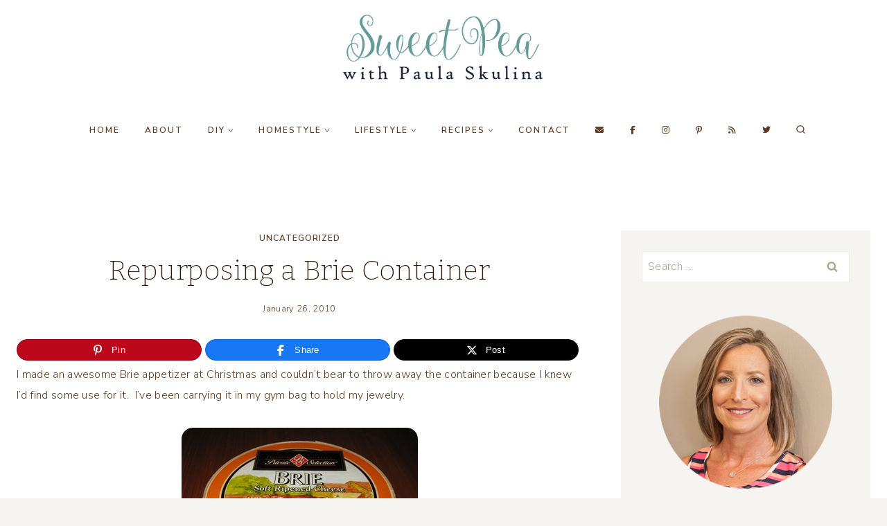

--- FILE ---
content_type: text/html; charset=UTF-8
request_url: https://www.virginiasweetpea.com/repurposing-brie-container/
body_size: 30147
content:
<!doctype html>
<html lang="en-US" class="no-js" itemtype="https://schema.org/Blog" itemscope>
<head><meta charset="UTF-8"><script>if(navigator.userAgent.match(/MSIE|Internet Explorer/i)||navigator.userAgent.match(/Trident\/7\..*?rv:11/i)){var href=document.location.href;if(!href.match(/[?&]nowprocket/)){if(href.indexOf("?")==-1){if(href.indexOf("#")==-1){document.location.href=href+"?nowprocket=1"}else{document.location.href=href.replace("#","?nowprocket=1#")}}else{if(href.indexOf("#")==-1){document.location.href=href+"&nowprocket=1"}else{document.location.href=href.replace("#","&nowprocket=1#")}}}}</script><script>(()=>{class RocketLazyLoadScripts{constructor(){this.v="2.0.4",this.userEvents=["keydown","keyup","mousedown","mouseup","mousemove","mouseover","mouseout","touchmove","touchstart","touchend","touchcancel","wheel","click","dblclick","input"],this.attributeEvents=["onblur","onclick","oncontextmenu","ondblclick","onfocus","onmousedown","onmouseenter","onmouseleave","onmousemove","onmouseout","onmouseover","onmouseup","onmousewheel","onscroll","onsubmit"]}async t(){this.i(),this.o(),/iP(ad|hone)/.test(navigator.userAgent)&&this.h(),this.u(),this.l(this),this.m(),this.k(this),this.p(this),this._(),await Promise.all([this.R(),this.L()]),this.lastBreath=Date.now(),this.S(this),this.P(),this.D(),this.O(),this.M(),await this.C(this.delayedScripts.normal),await this.C(this.delayedScripts.defer),await this.C(this.delayedScripts.async),await this.T(),await this.F(),await this.j(),await this.A(),window.dispatchEvent(new Event("rocket-allScriptsLoaded")),this.everythingLoaded=!0,this.lastTouchEnd&&await new Promise(t=>setTimeout(t,500-Date.now()+this.lastTouchEnd)),this.I(),this.H(),this.U(),this.W()}i(){this.CSPIssue=sessionStorage.getItem("rocketCSPIssue"),document.addEventListener("securitypolicyviolation",t=>{this.CSPIssue||"script-src-elem"!==t.violatedDirective||"data"!==t.blockedURI||(this.CSPIssue=!0,sessionStorage.setItem("rocketCSPIssue",!0))},{isRocket:!0})}o(){window.addEventListener("pageshow",t=>{this.persisted=t.persisted,this.realWindowLoadedFired=!0},{isRocket:!0}),window.addEventListener("pagehide",()=>{this.onFirstUserAction=null},{isRocket:!0})}h(){let t;function e(e){t=e}window.addEventListener("touchstart",e,{isRocket:!0}),window.addEventListener("touchend",function i(o){o.changedTouches[0]&&t.changedTouches[0]&&Math.abs(o.changedTouches[0].pageX-t.changedTouches[0].pageX)<10&&Math.abs(o.changedTouches[0].pageY-t.changedTouches[0].pageY)<10&&o.timeStamp-t.timeStamp<200&&(window.removeEventListener("touchstart",e,{isRocket:!0}),window.removeEventListener("touchend",i,{isRocket:!0}),"INPUT"===o.target.tagName&&"text"===o.target.type||(o.target.dispatchEvent(new TouchEvent("touchend",{target:o.target,bubbles:!0})),o.target.dispatchEvent(new MouseEvent("mouseover",{target:o.target,bubbles:!0})),o.target.dispatchEvent(new PointerEvent("click",{target:o.target,bubbles:!0,cancelable:!0,detail:1,clientX:o.changedTouches[0].clientX,clientY:o.changedTouches[0].clientY})),event.preventDefault()))},{isRocket:!0})}q(t){this.userActionTriggered||("mousemove"!==t.type||this.firstMousemoveIgnored?"keyup"===t.type||"mouseover"===t.type||"mouseout"===t.type||(this.userActionTriggered=!0,this.onFirstUserAction&&this.onFirstUserAction()):this.firstMousemoveIgnored=!0),"click"===t.type&&t.preventDefault(),t.stopPropagation(),t.stopImmediatePropagation(),"touchstart"===this.lastEvent&&"touchend"===t.type&&(this.lastTouchEnd=Date.now()),"click"===t.type&&(this.lastTouchEnd=0),this.lastEvent=t.type,t.composedPath&&t.composedPath()[0].getRootNode()instanceof ShadowRoot&&(t.rocketTarget=t.composedPath()[0]),this.savedUserEvents.push(t)}u(){this.savedUserEvents=[],this.userEventHandler=this.q.bind(this),this.userEvents.forEach(t=>window.addEventListener(t,this.userEventHandler,{passive:!1,isRocket:!0})),document.addEventListener("visibilitychange",this.userEventHandler,{isRocket:!0})}U(){this.userEvents.forEach(t=>window.removeEventListener(t,this.userEventHandler,{passive:!1,isRocket:!0})),document.removeEventListener("visibilitychange",this.userEventHandler,{isRocket:!0}),this.savedUserEvents.forEach(t=>{(t.rocketTarget||t.target).dispatchEvent(new window[t.constructor.name](t.type,t))})}m(){const t="return false",e=Array.from(this.attributeEvents,t=>"data-rocket-"+t),i="["+this.attributeEvents.join("],[")+"]",o="[data-rocket-"+this.attributeEvents.join("],[data-rocket-")+"]",s=(e,i,o)=>{o&&o!==t&&(e.setAttribute("data-rocket-"+i,o),e["rocket"+i]=new Function("event",o),e.setAttribute(i,t))};new MutationObserver(t=>{for(const n of t)"attributes"===n.type&&(n.attributeName.startsWith("data-rocket-")||this.everythingLoaded?n.attributeName.startsWith("data-rocket-")&&this.everythingLoaded&&this.N(n.target,n.attributeName.substring(12)):s(n.target,n.attributeName,n.target.getAttribute(n.attributeName))),"childList"===n.type&&n.addedNodes.forEach(t=>{if(t.nodeType===Node.ELEMENT_NODE)if(this.everythingLoaded)for(const i of[t,...t.querySelectorAll(o)])for(const t of i.getAttributeNames())e.includes(t)&&this.N(i,t.substring(12));else for(const e of[t,...t.querySelectorAll(i)])for(const t of e.getAttributeNames())this.attributeEvents.includes(t)&&s(e,t,e.getAttribute(t))})}).observe(document,{subtree:!0,childList:!0,attributeFilter:[...this.attributeEvents,...e]})}I(){this.attributeEvents.forEach(t=>{document.querySelectorAll("[data-rocket-"+t+"]").forEach(e=>{this.N(e,t)})})}N(t,e){const i=t.getAttribute("data-rocket-"+e);i&&(t.setAttribute(e,i),t.removeAttribute("data-rocket-"+e))}k(t){Object.defineProperty(HTMLElement.prototype,"onclick",{get(){return this.rocketonclick||null},set(e){this.rocketonclick=e,this.setAttribute(t.everythingLoaded?"onclick":"data-rocket-onclick","this.rocketonclick(event)")}})}S(t){function e(e,i){let o=e[i];e[i]=null,Object.defineProperty(e,i,{get:()=>o,set(s){t.everythingLoaded?o=s:e["rocket"+i]=o=s}})}e(document,"onreadystatechange"),e(window,"onload"),e(window,"onpageshow");try{Object.defineProperty(document,"readyState",{get:()=>t.rocketReadyState,set(e){t.rocketReadyState=e},configurable:!0}),document.readyState="loading"}catch(t){console.log("WPRocket DJE readyState conflict, bypassing")}}l(t){this.originalAddEventListener=EventTarget.prototype.addEventListener,this.originalRemoveEventListener=EventTarget.prototype.removeEventListener,this.savedEventListeners=[],EventTarget.prototype.addEventListener=function(e,i,o){o&&o.isRocket||!t.B(e,this)&&!t.userEvents.includes(e)||t.B(e,this)&&!t.userActionTriggered||e.startsWith("rocket-")||t.everythingLoaded?t.originalAddEventListener.call(this,e,i,o):(t.savedEventListeners.push({target:this,remove:!1,type:e,func:i,options:o}),"mouseenter"!==e&&"mouseleave"!==e||t.originalAddEventListener.call(this,e,t.savedUserEvents.push,o))},EventTarget.prototype.removeEventListener=function(e,i,o){o&&o.isRocket||!t.B(e,this)&&!t.userEvents.includes(e)||t.B(e,this)&&!t.userActionTriggered||e.startsWith("rocket-")||t.everythingLoaded?t.originalRemoveEventListener.call(this,e,i,o):t.savedEventListeners.push({target:this,remove:!0,type:e,func:i,options:o})}}J(t,e){this.savedEventListeners=this.savedEventListeners.filter(i=>{let o=i.type,s=i.target||window;return e!==o||t!==s||(this.B(o,s)&&(i.type="rocket-"+o),this.$(i),!1)})}H(){EventTarget.prototype.addEventListener=this.originalAddEventListener,EventTarget.prototype.removeEventListener=this.originalRemoveEventListener,this.savedEventListeners.forEach(t=>this.$(t))}$(t){t.remove?this.originalRemoveEventListener.call(t.target,t.type,t.func,t.options):this.originalAddEventListener.call(t.target,t.type,t.func,t.options)}p(t){let e;function i(e){return t.everythingLoaded?e:e.split(" ").map(t=>"load"===t||t.startsWith("load.")?"rocket-jquery-load":t).join(" ")}function o(o){function s(e){const s=o.fn[e];o.fn[e]=o.fn.init.prototype[e]=function(){return this[0]===window&&t.userActionTriggered&&("string"==typeof arguments[0]||arguments[0]instanceof String?arguments[0]=i(arguments[0]):"object"==typeof arguments[0]&&Object.keys(arguments[0]).forEach(t=>{const e=arguments[0][t];delete arguments[0][t],arguments[0][i(t)]=e})),s.apply(this,arguments),this}}if(o&&o.fn&&!t.allJQueries.includes(o)){const e={DOMContentLoaded:[],"rocket-DOMContentLoaded":[]};for(const t in e)document.addEventListener(t,()=>{e[t].forEach(t=>t())},{isRocket:!0});o.fn.ready=o.fn.init.prototype.ready=function(i){function s(){parseInt(o.fn.jquery)>2?setTimeout(()=>i.bind(document)(o)):i.bind(document)(o)}return"function"==typeof i&&(t.realDomReadyFired?!t.userActionTriggered||t.fauxDomReadyFired?s():e["rocket-DOMContentLoaded"].push(s):e.DOMContentLoaded.push(s)),o([])},s("on"),s("one"),s("off"),t.allJQueries.push(o)}e=o}t.allJQueries=[],o(window.jQuery),Object.defineProperty(window,"jQuery",{get:()=>e,set(t){o(t)}})}P(){const t=new Map;document.write=document.writeln=function(e){const i=document.currentScript,o=document.createRange(),s=i.parentElement;let n=t.get(i);void 0===n&&(n=i.nextSibling,t.set(i,n));const c=document.createDocumentFragment();o.setStart(c,0),c.appendChild(o.createContextualFragment(e)),s.insertBefore(c,n)}}async R(){return new Promise(t=>{this.userActionTriggered?t():this.onFirstUserAction=t})}async L(){return new Promise(t=>{document.addEventListener("DOMContentLoaded",()=>{this.realDomReadyFired=!0,t()},{isRocket:!0})})}async j(){return this.realWindowLoadedFired?Promise.resolve():new Promise(t=>{window.addEventListener("load",t,{isRocket:!0})})}M(){this.pendingScripts=[];this.scriptsMutationObserver=new MutationObserver(t=>{for(const e of t)e.addedNodes.forEach(t=>{"SCRIPT"!==t.tagName||t.noModule||t.isWPRocket||this.pendingScripts.push({script:t,promise:new Promise(e=>{const i=()=>{const i=this.pendingScripts.findIndex(e=>e.script===t);i>=0&&this.pendingScripts.splice(i,1),e()};t.addEventListener("load",i,{isRocket:!0}),t.addEventListener("error",i,{isRocket:!0}),setTimeout(i,1e3)})})})}),this.scriptsMutationObserver.observe(document,{childList:!0,subtree:!0})}async F(){await this.X(),this.pendingScripts.length?(await this.pendingScripts[0].promise,await this.F()):this.scriptsMutationObserver.disconnect()}D(){this.delayedScripts={normal:[],async:[],defer:[]},document.querySelectorAll("script[type$=rocketlazyloadscript]").forEach(t=>{t.hasAttribute("data-rocket-src")?t.hasAttribute("async")&&!1!==t.async?this.delayedScripts.async.push(t):t.hasAttribute("defer")&&!1!==t.defer||"module"===t.getAttribute("data-rocket-type")?this.delayedScripts.defer.push(t):this.delayedScripts.normal.push(t):this.delayedScripts.normal.push(t)})}async _(){await this.L();let t=[];document.querySelectorAll("script[type$=rocketlazyloadscript][data-rocket-src]").forEach(e=>{let i=e.getAttribute("data-rocket-src");if(i&&!i.startsWith("data:")){i.startsWith("//")&&(i=location.protocol+i);try{const o=new URL(i).origin;o!==location.origin&&t.push({src:o,crossOrigin:e.crossOrigin||"module"===e.getAttribute("data-rocket-type")})}catch(t){}}}),t=[...new Map(t.map(t=>[JSON.stringify(t),t])).values()],this.Y(t,"preconnect")}async G(t){if(await this.K(),!0!==t.noModule||!("noModule"in HTMLScriptElement.prototype))return new Promise(e=>{let i;function o(){(i||t).setAttribute("data-rocket-status","executed"),e()}try{if(navigator.userAgent.includes("Firefox/")||""===navigator.vendor||this.CSPIssue)i=document.createElement("script"),[...t.attributes].forEach(t=>{let e=t.nodeName;"type"!==e&&("data-rocket-type"===e&&(e="type"),"data-rocket-src"===e&&(e="src"),i.setAttribute(e,t.nodeValue))}),t.text&&(i.text=t.text),t.nonce&&(i.nonce=t.nonce),i.hasAttribute("src")?(i.addEventListener("load",o,{isRocket:!0}),i.addEventListener("error",()=>{i.setAttribute("data-rocket-status","failed-network"),e()},{isRocket:!0}),setTimeout(()=>{i.isConnected||e()},1)):(i.text=t.text,o()),i.isWPRocket=!0,t.parentNode.replaceChild(i,t);else{const i=t.getAttribute("data-rocket-type"),s=t.getAttribute("data-rocket-src");i?(t.type=i,t.removeAttribute("data-rocket-type")):t.removeAttribute("type"),t.addEventListener("load",o,{isRocket:!0}),t.addEventListener("error",i=>{this.CSPIssue&&i.target.src.startsWith("data:")?(console.log("WPRocket: CSP fallback activated"),t.removeAttribute("src"),this.G(t).then(e)):(t.setAttribute("data-rocket-status","failed-network"),e())},{isRocket:!0}),s?(t.fetchPriority="high",t.removeAttribute("data-rocket-src"),t.src=s):t.src="data:text/javascript;base64,"+window.btoa(unescape(encodeURIComponent(t.text)))}}catch(i){t.setAttribute("data-rocket-status","failed-transform"),e()}});t.setAttribute("data-rocket-status","skipped")}async C(t){const e=t.shift();return e?(e.isConnected&&await this.G(e),this.C(t)):Promise.resolve()}O(){this.Y([...this.delayedScripts.normal,...this.delayedScripts.defer,...this.delayedScripts.async],"preload")}Y(t,e){this.trash=this.trash||[];let i=!0;var o=document.createDocumentFragment();t.forEach(t=>{const s=t.getAttribute&&t.getAttribute("data-rocket-src")||t.src;if(s&&!s.startsWith("data:")){const n=document.createElement("link");n.href=s,n.rel=e,"preconnect"!==e&&(n.as="script",n.fetchPriority=i?"high":"low"),t.getAttribute&&"module"===t.getAttribute("data-rocket-type")&&(n.crossOrigin=!0),t.crossOrigin&&(n.crossOrigin=t.crossOrigin),t.integrity&&(n.integrity=t.integrity),t.nonce&&(n.nonce=t.nonce),o.appendChild(n),this.trash.push(n),i=!1}}),document.head.appendChild(o)}W(){this.trash.forEach(t=>t.remove())}async T(){try{document.readyState="interactive"}catch(t){}this.fauxDomReadyFired=!0;try{await this.K(),this.J(document,"readystatechange"),document.dispatchEvent(new Event("rocket-readystatechange")),await this.K(),document.rocketonreadystatechange&&document.rocketonreadystatechange(),await this.K(),this.J(document,"DOMContentLoaded"),document.dispatchEvent(new Event("rocket-DOMContentLoaded")),await this.K(),this.J(window,"DOMContentLoaded"),window.dispatchEvent(new Event("rocket-DOMContentLoaded"))}catch(t){console.error(t)}}async A(){try{document.readyState="complete"}catch(t){}try{await this.K(),this.J(document,"readystatechange"),document.dispatchEvent(new Event("rocket-readystatechange")),await this.K(),document.rocketonreadystatechange&&document.rocketonreadystatechange(),await this.K(),this.J(window,"load"),window.dispatchEvent(new Event("rocket-load")),await this.K(),window.rocketonload&&window.rocketonload(),await this.K(),this.allJQueries.forEach(t=>t(window).trigger("rocket-jquery-load")),await this.K(),this.J(window,"pageshow");const t=new Event("rocket-pageshow");t.persisted=this.persisted,window.dispatchEvent(t),await this.K(),window.rocketonpageshow&&window.rocketonpageshow({persisted:this.persisted})}catch(t){console.error(t)}}async K(){Date.now()-this.lastBreath>45&&(await this.X(),this.lastBreath=Date.now())}async X(){return document.hidden?new Promise(t=>setTimeout(t)):new Promise(t=>requestAnimationFrame(t))}B(t,e){return e===document&&"readystatechange"===t||(e===document&&"DOMContentLoaded"===t||(e===window&&"DOMContentLoaded"===t||(e===window&&"load"===t||e===window&&"pageshow"===t)))}static run(){(new RocketLazyLoadScripts).t()}}RocketLazyLoadScripts.run()})();</script>
	
	<meta name="viewport" content="width=device-width, initial-scale=1, minimum-scale=1">
	<script>var et_site_url='https://www.virginiasweetpea.com';var et_post_id='633';function et_core_page_resource_fallback(a,b){"undefined"===typeof b&&(b=a.sheet.cssRules&&0===a.sheet.cssRules.length);b&&(a.onerror=null,a.onload=null,a.href?a.href=et_site_url+"/?et_core_page_resource="+a.id+et_post_id:a.src&&(a.src=et_site_url+"/?et_core_page_resource="+a.id+et_post_id))}
</script><meta name='robots' content='index, follow, max-image-preview:large, max-snippet:-1, max-video-preview:-1' />
	<style>img:is([sizes="auto" i], [sizes^="auto," i]) { contain-intrinsic-size: 3000px 1500px }</style>
	
<!-- Begin Social Rocket v1.3.4 https://wpsocialrocket.com -->
<meta property="og:title" content="Repurposing a Brie Container" />
<meta property="og:description" content="I made an awesome Brie appetizer at Christmas and couldn&rsquo;t bear to throw away the container because I knew I&rsquo;d find some use for it.&nbsp; I&rsquo;ve been carrying it in my gym bag to hold my jewelry.&nbsp; It occurred to me this weekend that it would be much cuter if it were jazzed up with..." />
<meta name="twitter:card" content="summary_large_image">
<meta name="twitter:title" content="Repurposing a Brie Container" />
<meta name="twitter:description" content="I made an awesome Brie appetizer at Christmas and couldn&rsquo;t bear to throw away the container because I knew I&rsquo;d find some use for it.&nbsp; I&rsquo;ve been carrying it in my gym bag to hold my jewelry.&nbsp; It occurred to me this weekend that it would be much cuter if it were jazzed up with..." />
<!-- / Social Rocket -->

	<!-- This site is optimized with the Yoast SEO plugin v26.5 - https://yoast.com/wordpress/plugins/seo/ -->
	<title>Repurposing a Brie Container - Sweet Pea</title>
<link data-rocket-preload as="style" href="https://fonts.googleapis.com/css?family=Nunito%20Sans%3A300%2C700%2C200%2C600%7CBitter%3A200%2C300%2C600%7COpen%20Sans%3A400%2C700&#038;display=swap" rel="preload">
<link href="https://fonts.googleapis.com/css?family=Nunito%20Sans%3A300%2C700%2C200%2C600%7CBitter%3A200%2C300%2C600%7COpen%20Sans%3A400%2C700&#038;display=swap" media="print" onload="this.media=&#039;all&#039;" rel="stylesheet">
<noscript><link rel="stylesheet" href="https://fonts.googleapis.com/css?family=Nunito%20Sans%3A300%2C700%2C200%2C600%7CBitter%3A200%2C300%2C600%7COpen%20Sans%3A400%2C700&#038;display=swap"></noscript>
	<link rel="canonical" href="https://www.virginiasweetpea.com/repurposing-brie-container/" />
	<meta property="og:locale" content="en_US" />
	<meta property="og:type" content="article" />
	<meta property="og:title" content="Repurposing a Brie Container - Sweet Pea" />
	<meta property="og:description" content="I made an awesome Brie appetizer at Christmas and couldn&rsquo;t bear to throw away the container because I knew I&rsquo;d find some use for it.&nbsp; I&rsquo;ve been carrying it in my gym bag to hold my jewelry.&nbsp; It occurred to me this weekend that it would be much cuter if it were jazzed up with..." />
	<meta property="og:url" content="https://www.virginiasweetpea.com/repurposing-brie-container/" />
	<meta property="og:site_name" content="Sweet Pea" />
	<meta property="article:publisher" content="https://www.facebook.com/VirginiaSweetPeaBlog/" />
	<meta property="article:published_time" content="2010-01-26T15:28:00+00:00" />
	<meta property="article:modified_time" content="2018-09-24T00:33:22+00:00" />
	<meta property="og:image" content="https://lh4.ggpht.com/__yWQ35R-3I4/S17DxEo97cI/AAAAAAAAEYk/w6mdCtl647E/IMG_2684_thumb3.jpg?imgmax=800" />
	<meta name="author" content="Sweet Pea" />
	<meta name="twitter:label1" content="Written by" />
	<meta name="twitter:data1" content="Sweet Pea" />
	<meta name="twitter:label2" content="Est. reading time" />
	<meta name="twitter:data2" content="1 minute" />
	<script type="application/ld+json" class="yoast-schema-graph">{"@context":"https://schema.org","@graph":[{"@type":"Article","@id":"https://www.virginiasweetpea.com/repurposing-brie-container/#article","isPartOf":{"@id":"https://www.virginiasweetpea.com/repurposing-brie-container/"},"author":{"name":"Sweet Pea","@id":"https://www.virginiasweetpea.com/#/schema/person/6b83ce50b00fec8ee2da5a508a1a409f"},"headline":"Repurposing a Brie Container","datePublished":"2010-01-26T15:28:00+00:00","dateModified":"2018-09-24T00:33:22+00:00","mainEntityOfPage":{"@id":"https://www.virginiasweetpea.com/repurposing-brie-container/"},"wordCount":125,"commentCount":12,"publisher":{"@id":"https://www.virginiasweetpea.com/#organization"},"image":{"@id":"https://www.virginiasweetpea.com/repurposing-brie-container/#primaryimage"},"thumbnailUrl":"https://lh4.ggpht.com/__yWQ35R-3I4/S17DxEo97cI/AAAAAAAAEYk/w6mdCtl647E/IMG_2684_thumb3.jpg?imgmax=800","inLanguage":"en-US","potentialAction":[{"@type":"CommentAction","name":"Comment","target":["https://www.virginiasweetpea.com/repurposing-brie-container/#respond"]}]},{"@type":"WebPage","@id":"https://www.virginiasweetpea.com/repurposing-brie-container/","url":"https://www.virginiasweetpea.com/repurposing-brie-container/","name":"Repurposing a Brie Container - Sweet Pea","isPartOf":{"@id":"https://www.virginiasweetpea.com/#website"},"primaryImageOfPage":{"@id":"https://www.virginiasweetpea.com/repurposing-brie-container/#primaryimage"},"image":{"@id":"https://www.virginiasweetpea.com/repurposing-brie-container/#primaryimage"},"thumbnailUrl":"https://lh4.ggpht.com/__yWQ35R-3I4/S17DxEo97cI/AAAAAAAAEYk/w6mdCtl647E/IMG_2684_thumb3.jpg?imgmax=800","datePublished":"2010-01-26T15:28:00+00:00","dateModified":"2018-09-24T00:33:22+00:00","breadcrumb":{"@id":"https://www.virginiasweetpea.com/repurposing-brie-container/#breadcrumb"},"inLanguage":"en-US","potentialAction":[{"@type":"ReadAction","target":["https://www.virginiasweetpea.com/repurposing-brie-container/"]}]},{"@type":"ImageObject","inLanguage":"en-US","@id":"https://www.virginiasweetpea.com/repurposing-brie-container/#primaryimage","url":"https://lh4.ggpht.com/__yWQ35R-3I4/S17DxEo97cI/AAAAAAAAEYk/w6mdCtl647E/IMG_2684_thumb3.jpg?imgmax=800","contentUrl":"https://lh4.ggpht.com/__yWQ35R-3I4/S17DxEo97cI/AAAAAAAAEYk/w6mdCtl647E/IMG_2684_thumb3.jpg?imgmax=800"},{"@type":"BreadcrumbList","@id":"https://www.virginiasweetpea.com/repurposing-brie-container/#breadcrumb","itemListElement":[{"@type":"ListItem","position":1,"name":"Uncategorized","item":"https://www.virginiasweetpea.com/category/uncategorized/"},{"@type":"ListItem","position":2,"name":"Repurposing a Brie Container"}]},{"@type":"WebSite","@id":"https://www.virginiasweetpea.com/#website","url":"https://www.virginiasweetpea.com/","name":"Sweet Pea","description":"DIY, Home Decor, Vintage, and Fashion","publisher":{"@id":"https://www.virginiasweetpea.com/#organization"},"potentialAction":[{"@type":"SearchAction","target":{"@type":"EntryPoint","urlTemplate":"https://www.virginiasweetpea.com/?s={search_term_string}"},"query-input":{"@type":"PropertyValueSpecification","valueRequired":true,"valueName":"search_term_string"}}],"inLanguage":"en-US"},{"@type":"Organization","@id":"https://www.virginiasweetpea.com/#organization","name":"Sweet Pea","url":"https://www.virginiasweetpea.com/","logo":{"@type":"ImageObject","inLanguage":"en-US","@id":"https://www.virginiasweetpea.com/#/schema/logo/image/","url":"https://www.virginiasweetpea.com/wp-content/uploads/2018/09/Sweet-Pea-Logo-1.jpg","contentUrl":"https://www.virginiasweetpea.com/wp-content/uploads/2018/09/Sweet-Pea-Logo-1.jpg","width":1637,"height":557,"caption":"Sweet Pea"},"image":{"@id":"https://www.virginiasweetpea.com/#/schema/logo/image/"},"sameAs":["https://www.facebook.com/VirginiaSweetPeaBlog/","https://x.com/PaulaVirginiaSP","https://www.instagram.com/virginiasweetpea/","https://www.pinterest.com/spaula/","https://www.youtube.com/channel/UCyUVb4UudSb2QUqN_xRV1lA?view_as=subscriber"]},{"@type":"Person","@id":"https://www.virginiasweetpea.com/#/schema/person/6b83ce50b00fec8ee2da5a508a1a409f","name":"Sweet Pea","image":{"@type":"ImageObject","inLanguage":"en-US","@id":"https://www.virginiasweetpea.com/#/schema/person/image/","url":"https://secure.gravatar.com/avatar/0f80d69436d05fc11896a4493dfda895724017d1cb6f11bc0240c91e860d32b1?s=96&d=mm&r=g","contentUrl":"https://secure.gravatar.com/avatar/0f80d69436d05fc11896a4493dfda895724017d1cb6f11bc0240c91e860d32b1?s=96&d=mm&r=g","caption":"Sweet Pea"},"description":"I'm a former teacher and in my free time enjoy exercise and being domestic.","url":"https://www.virginiasweetpea.com/author/admin/"}]}</script>
	<!-- / Yoast SEO plugin. -->


<link rel='dns-prefetch' href='//scripts.mediavine.com' />
<link href='https://fonts.gstatic.com' crossorigin rel='preconnect' />
<link rel="alternate" type="application/rss+xml" title="Sweet Pea &raquo; Feed" href="https://www.virginiasweetpea.com/feed/" />
<link rel="alternate" type="application/rss+xml" title="Sweet Pea &raquo; Comments Feed" href="https://www.virginiasweetpea.com/comments/feed/" />
			<script type="rocketlazyloadscript">document.documentElement.classList.remove( 'no-js' );</script>
			<link rel="alternate" type="application/rss+xml" title="Sweet Pea &raquo; Repurposing a Brie Container Comments Feed" href="https://www.virginiasweetpea.com/repurposing-brie-container/feed/" />
<link rel="alternate" type="application/rss+xml" title="Sweet Pea &raquo; Stories Feed" href="https://www.virginiasweetpea.com/web-stories/feed/"><style id='wp-emoji-styles-inline-css'>

	img.wp-smiley, img.emoji {
		display: inline !important;
		border: none !important;
		box-shadow: none !important;
		height: 1em !important;
		width: 1em !important;
		margin: 0 0.07em !important;
		vertical-align: -0.1em !important;
		background: none !important;
		padding: 0 !important;
	}
</style>
<link rel='stylesheet' id='wp-block-library-css' href='https://www.virginiasweetpea.com/wp-includes/css/dist/block-library/style.min.css?ver=6.8.3' media='all' />
<style id='classic-theme-styles-inline-css'>
/*! This file is auto-generated */
.wp-block-button__link{color:#fff;background-color:#32373c;border-radius:9999px;box-shadow:none;text-decoration:none;padding:calc(.667em + 2px) calc(1.333em + 2px);font-size:1.125em}.wp-block-file__button{background:#32373c;color:#fff;text-decoration:none}
</style>
<link data-minify="1" rel='stylesheet' id='editorskit-frontend-css' href='https://www.virginiasweetpea.com/wp-content/cache/min/1/wp-content/plugins/block-options/build/style.build.css?ver=1765356724' media='all' />
<style id='global-styles-inline-css'>
:root{--wp--preset--aspect-ratio--square: 1;--wp--preset--aspect-ratio--4-3: 4/3;--wp--preset--aspect-ratio--3-4: 3/4;--wp--preset--aspect-ratio--3-2: 3/2;--wp--preset--aspect-ratio--2-3: 2/3;--wp--preset--aspect-ratio--16-9: 16/9;--wp--preset--aspect-ratio--9-16: 9/16;--wp--preset--color--black: #000000;--wp--preset--color--cyan-bluish-gray: #abb8c3;--wp--preset--color--white: #ffffff;--wp--preset--color--pale-pink: #f78da7;--wp--preset--color--vivid-red: #cf2e2e;--wp--preset--color--luminous-vivid-orange: #ff6900;--wp--preset--color--luminous-vivid-amber: #fcb900;--wp--preset--color--light-green-cyan: #7bdcb5;--wp--preset--color--vivid-green-cyan: #00d084;--wp--preset--color--pale-cyan-blue: #8ed1fc;--wp--preset--color--vivid-cyan-blue: #0693e3;--wp--preset--color--vivid-purple: #9b51e0;--wp--preset--color--theme-palette-1: var(--global-palette1);--wp--preset--color--theme-palette-2: var(--global-palette2);--wp--preset--color--theme-palette-3: var(--global-palette3);--wp--preset--color--theme-palette-4: var(--global-palette4);--wp--preset--color--theme-palette-5: var(--global-palette5);--wp--preset--color--theme-palette-6: var(--global-palette6);--wp--preset--color--theme-palette-7: var(--global-palette7);--wp--preset--color--theme-palette-8: var(--global-palette8);--wp--preset--color--theme-palette-9: var(--global-palette9);--wp--preset--color--theme-palette-10: var(--global-palette10);--wp--preset--color--theme-palette-11: var(--global-palette11);--wp--preset--color--theme-palette-12: var(--global-palette12);--wp--preset--color--theme-palette-13: var(--global-palette13);--wp--preset--color--theme-palette-14: var(--global-palette14);--wp--preset--color--theme-palette-15: var(--global-palette15);--wp--preset--gradient--vivid-cyan-blue-to-vivid-purple: linear-gradient(135deg,rgba(6,147,227,1) 0%,rgb(155,81,224) 100%);--wp--preset--gradient--light-green-cyan-to-vivid-green-cyan: linear-gradient(135deg,rgb(122,220,180) 0%,rgb(0,208,130) 100%);--wp--preset--gradient--luminous-vivid-amber-to-luminous-vivid-orange: linear-gradient(135deg,rgba(252,185,0,1) 0%,rgba(255,105,0,1) 100%);--wp--preset--gradient--luminous-vivid-orange-to-vivid-red: linear-gradient(135deg,rgba(255,105,0,1) 0%,rgb(207,46,46) 100%);--wp--preset--gradient--very-light-gray-to-cyan-bluish-gray: linear-gradient(135deg,rgb(238,238,238) 0%,rgb(169,184,195) 100%);--wp--preset--gradient--cool-to-warm-spectrum: linear-gradient(135deg,rgb(74,234,220) 0%,rgb(151,120,209) 20%,rgb(207,42,186) 40%,rgb(238,44,130) 60%,rgb(251,105,98) 80%,rgb(254,248,76) 100%);--wp--preset--gradient--blush-light-purple: linear-gradient(135deg,rgb(255,206,236) 0%,rgb(152,150,240) 100%);--wp--preset--gradient--blush-bordeaux: linear-gradient(135deg,rgb(254,205,165) 0%,rgb(254,45,45) 50%,rgb(107,0,62) 100%);--wp--preset--gradient--luminous-dusk: linear-gradient(135deg,rgb(255,203,112) 0%,rgb(199,81,192) 50%,rgb(65,88,208) 100%);--wp--preset--gradient--pale-ocean: linear-gradient(135deg,rgb(255,245,203) 0%,rgb(182,227,212) 50%,rgb(51,167,181) 100%);--wp--preset--gradient--electric-grass: linear-gradient(135deg,rgb(202,248,128) 0%,rgb(113,206,126) 100%);--wp--preset--gradient--midnight: linear-gradient(135deg,rgb(2,3,129) 0%,rgb(40,116,252) 100%);--wp--preset--font-size--small: var(--global-font-size-small);--wp--preset--font-size--medium: var(--global-font-size-medium);--wp--preset--font-size--large: var(--global-font-size-large);--wp--preset--font-size--x-large: 42px;--wp--preset--font-size--larger: var(--global-font-size-larger);--wp--preset--font-size--xxlarge: var(--global-font-size-xxlarge);--wp--preset--spacing--20: 0.44rem;--wp--preset--spacing--30: 0.67rem;--wp--preset--spacing--40: 1rem;--wp--preset--spacing--50: 1.5rem;--wp--preset--spacing--60: 2.25rem;--wp--preset--spacing--70: 3.38rem;--wp--preset--spacing--80: 5.06rem;--wp--preset--shadow--natural: 6px 6px 9px rgba(0, 0, 0, 0.2);--wp--preset--shadow--deep: 12px 12px 50px rgba(0, 0, 0, 0.4);--wp--preset--shadow--sharp: 6px 6px 0px rgba(0, 0, 0, 0.2);--wp--preset--shadow--outlined: 6px 6px 0px -3px rgba(255, 255, 255, 1), 6px 6px rgba(0, 0, 0, 1);--wp--preset--shadow--crisp: 6px 6px 0px rgba(0, 0, 0, 1);}:where(.is-layout-flex){gap: 0.5em;}:where(.is-layout-grid){gap: 0.5em;}body .is-layout-flex{display: flex;}.is-layout-flex{flex-wrap: wrap;align-items: center;}.is-layout-flex > :is(*, div){margin: 0;}body .is-layout-grid{display: grid;}.is-layout-grid > :is(*, div){margin: 0;}:where(.wp-block-columns.is-layout-flex){gap: 2em;}:where(.wp-block-columns.is-layout-grid){gap: 2em;}:where(.wp-block-post-template.is-layout-flex){gap: 1.25em;}:where(.wp-block-post-template.is-layout-grid){gap: 1.25em;}.has-black-color{color: var(--wp--preset--color--black) !important;}.has-cyan-bluish-gray-color{color: var(--wp--preset--color--cyan-bluish-gray) !important;}.has-white-color{color: var(--wp--preset--color--white) !important;}.has-pale-pink-color{color: var(--wp--preset--color--pale-pink) !important;}.has-vivid-red-color{color: var(--wp--preset--color--vivid-red) !important;}.has-luminous-vivid-orange-color{color: var(--wp--preset--color--luminous-vivid-orange) !important;}.has-luminous-vivid-amber-color{color: var(--wp--preset--color--luminous-vivid-amber) !important;}.has-light-green-cyan-color{color: var(--wp--preset--color--light-green-cyan) !important;}.has-vivid-green-cyan-color{color: var(--wp--preset--color--vivid-green-cyan) !important;}.has-pale-cyan-blue-color{color: var(--wp--preset--color--pale-cyan-blue) !important;}.has-vivid-cyan-blue-color{color: var(--wp--preset--color--vivid-cyan-blue) !important;}.has-vivid-purple-color{color: var(--wp--preset--color--vivid-purple) !important;}.has-black-background-color{background-color: var(--wp--preset--color--black) !important;}.has-cyan-bluish-gray-background-color{background-color: var(--wp--preset--color--cyan-bluish-gray) !important;}.has-white-background-color{background-color: var(--wp--preset--color--white) !important;}.has-pale-pink-background-color{background-color: var(--wp--preset--color--pale-pink) !important;}.has-vivid-red-background-color{background-color: var(--wp--preset--color--vivid-red) !important;}.has-luminous-vivid-orange-background-color{background-color: var(--wp--preset--color--luminous-vivid-orange) !important;}.has-luminous-vivid-amber-background-color{background-color: var(--wp--preset--color--luminous-vivid-amber) !important;}.has-light-green-cyan-background-color{background-color: var(--wp--preset--color--light-green-cyan) !important;}.has-vivid-green-cyan-background-color{background-color: var(--wp--preset--color--vivid-green-cyan) !important;}.has-pale-cyan-blue-background-color{background-color: var(--wp--preset--color--pale-cyan-blue) !important;}.has-vivid-cyan-blue-background-color{background-color: var(--wp--preset--color--vivid-cyan-blue) !important;}.has-vivid-purple-background-color{background-color: var(--wp--preset--color--vivid-purple) !important;}.has-black-border-color{border-color: var(--wp--preset--color--black) !important;}.has-cyan-bluish-gray-border-color{border-color: var(--wp--preset--color--cyan-bluish-gray) !important;}.has-white-border-color{border-color: var(--wp--preset--color--white) !important;}.has-pale-pink-border-color{border-color: var(--wp--preset--color--pale-pink) !important;}.has-vivid-red-border-color{border-color: var(--wp--preset--color--vivid-red) !important;}.has-luminous-vivid-orange-border-color{border-color: var(--wp--preset--color--luminous-vivid-orange) !important;}.has-luminous-vivid-amber-border-color{border-color: var(--wp--preset--color--luminous-vivid-amber) !important;}.has-light-green-cyan-border-color{border-color: var(--wp--preset--color--light-green-cyan) !important;}.has-vivid-green-cyan-border-color{border-color: var(--wp--preset--color--vivid-green-cyan) !important;}.has-pale-cyan-blue-border-color{border-color: var(--wp--preset--color--pale-cyan-blue) !important;}.has-vivid-cyan-blue-border-color{border-color: var(--wp--preset--color--vivid-cyan-blue) !important;}.has-vivid-purple-border-color{border-color: var(--wp--preset--color--vivid-purple) !important;}.has-vivid-cyan-blue-to-vivid-purple-gradient-background{background: var(--wp--preset--gradient--vivid-cyan-blue-to-vivid-purple) !important;}.has-light-green-cyan-to-vivid-green-cyan-gradient-background{background: var(--wp--preset--gradient--light-green-cyan-to-vivid-green-cyan) !important;}.has-luminous-vivid-amber-to-luminous-vivid-orange-gradient-background{background: var(--wp--preset--gradient--luminous-vivid-amber-to-luminous-vivid-orange) !important;}.has-luminous-vivid-orange-to-vivid-red-gradient-background{background: var(--wp--preset--gradient--luminous-vivid-orange-to-vivid-red) !important;}.has-very-light-gray-to-cyan-bluish-gray-gradient-background{background: var(--wp--preset--gradient--very-light-gray-to-cyan-bluish-gray) !important;}.has-cool-to-warm-spectrum-gradient-background{background: var(--wp--preset--gradient--cool-to-warm-spectrum) !important;}.has-blush-light-purple-gradient-background{background: var(--wp--preset--gradient--blush-light-purple) !important;}.has-blush-bordeaux-gradient-background{background: var(--wp--preset--gradient--blush-bordeaux) !important;}.has-luminous-dusk-gradient-background{background: var(--wp--preset--gradient--luminous-dusk) !important;}.has-pale-ocean-gradient-background{background: var(--wp--preset--gradient--pale-ocean) !important;}.has-electric-grass-gradient-background{background: var(--wp--preset--gradient--electric-grass) !important;}.has-midnight-gradient-background{background: var(--wp--preset--gradient--midnight) !important;}.has-small-font-size{font-size: var(--wp--preset--font-size--small) !important;}.has-medium-font-size{font-size: var(--wp--preset--font-size--medium) !important;}.has-large-font-size{font-size: var(--wp--preset--font-size--large) !important;}.has-x-large-font-size{font-size: var(--wp--preset--font-size--x-large) !important;}
:where(.wp-block-post-template.is-layout-flex){gap: 1.25em;}:where(.wp-block-post-template.is-layout-grid){gap: 1.25em;}
:where(.wp-block-columns.is-layout-flex){gap: 2em;}:where(.wp-block-columns.is-layout-grid){gap: 2em;}
:root :where(.wp-block-pullquote){font-size: 1.5em;line-height: 1.6;}
</style>
<link data-minify="1" rel='stylesheet' id='jpibfi-style-css' href='https://www.virginiasweetpea.com/wp-content/cache/min/1/wp-content/plugins/jquery-pin-it-button-for-images/css/client.css?ver=1765356724' media='all' />
<link rel='stylesheet' id='kadence-global-css' href='https://www.virginiasweetpea.com/wp-content/themes/kadence/assets/css/global.min.css?ver=1.4.2' media='all' />
<style id='kadence-global-inline-css'>
/* Kadence Base CSS */
:root{--global-palette1:#a99176;--global-palette2:#659c99;--global-palette3:#2c1809;--global-palette4:#5e3c21;--global-palette5:#659c99;--global-palette6:#ada291;--global-palette7:#e8ded4;--global-palette8:#f6f4f0;--global-palette9:#ffffff;--global-palette10:oklch(from var(--global-palette1) calc(l + 0.10 * (1 - l)) calc(c * 1.00) calc(h + 180) / 100%);--global-palette11:#13612e;--global-palette12:#1159af;--global-palette13:#b82105;--global-palette14:#f7630c;--global-palette15:#f5a524;--global-palette9rgb:255, 255, 255;--global-palette-highlight:var(--global-palette4);--global-palette-highlight-alt:var(--global-palette2);--global-palette-highlight-alt2:var(--global-palette9);--global-palette-btn-bg:var(--global-palette1);--global-palette-btn-bg-hover:var(--global-palette2);--global-palette-btn:var(--global-palette9);--global-palette-btn-hover:var(--global-palette9);--global-palette-btn-sec-bg:var(--global-palette7);--global-palette-btn-sec-bg-hover:var(--global-palette2);--global-palette-btn-sec:var(--global-palette3);--global-palette-btn-sec-hover:var(--global-palette9);--global-body-font-family:'Nunito Sans', var(--global-fallback-font);--global-heading-font-family:Bitter, var(--global-fallback-font);--global-primary-nav-font-family:inherit;--global-fallback-font:sans-serif;--global-display-fallback-font:sans-serif;--global-content-width:1290px;--global-content-wide-width:calc(1290px + 230px);--global-content-narrow-width:842px;--global-content-edge-padding:1.5rem;--global-content-boxed-padding:2rem;--global-calc-content-width:calc(1290px - var(--global-content-edge-padding) - var(--global-content-edge-padding) );--wp--style--global--content-size:var(--global-calc-content-width);}.wp-site-blocks{--global-vw:calc( 100vw - ( 0.5 * var(--scrollbar-offset)));}body{background:var(--global-palette8);}body, input, select, optgroup, textarea{font-style:normal;font-weight:300;font-size:16px;line-height:1.9;letter-spacing:0.02em;font-family:var(--global-body-font-family);color:var(--global-palette4);}.content-bg, body.content-style-unboxed .site{background:var(--global-palette9);}h1,h2,h3,h4,h5,h6{font-family:var(--global-heading-font-family);}h1{font-style:normal;font-weight:200;font-size:40px;line-height:1.5;color:var(--global-palette3);}h2{font-style:normal;font-weight:200;font-size:32px;line-height:1.5;color:var(--global-palette3);}h3{font-style:normal;font-weight:300;font-size:24px;line-height:1.5;color:var(--global-palette3);}h4{font-style:normal;font-weight:300;font-size:22px;line-height:1.5;color:var(--global-palette4);}h5{font-style:normal;font-weight:600;font-size:13px;line-height:1.5;letter-spacing:1.5px;font-family:'Nunito Sans', var(--global-fallback-font);text-transform:uppercase;color:var(--global-palette4);}h6{font-style:normal;font-weight:300;font-size:18px;line-height:1.5;color:var(--global-palette5);}.entry-hero .kadence-breadcrumbs{max-width:1290px;}.site-container, .site-header-row-layout-contained, .site-footer-row-layout-contained, .entry-hero-layout-contained, .comments-area, .alignfull > .wp-block-cover__inner-container, .alignwide > .wp-block-cover__inner-container{max-width:var(--global-content-width);}.content-width-narrow .content-container.site-container, .content-width-narrow .hero-container.site-container{max-width:var(--global-content-narrow-width);}@media all and (min-width: 1520px){.wp-site-blocks .content-container  .alignwide{margin-left:-115px;margin-right:-115px;width:unset;max-width:unset;}}@media all and (min-width: 1102px){.content-width-narrow .wp-site-blocks .content-container .alignwide{margin-left:-130px;margin-right:-130px;width:unset;max-width:unset;}}.content-style-boxed .wp-site-blocks .entry-content .alignwide{margin-left:calc( -1 * var( --global-content-boxed-padding ) );margin-right:calc( -1 * var( --global-content-boxed-padding ) );}.content-area{margin-top:5rem;margin-bottom:5rem;}@media all and (max-width: 1024px){.content-area{margin-top:3rem;margin-bottom:3rem;}}@media all and (max-width: 767px){.content-area{margin-top:2rem;margin-bottom:2rem;}}@media all and (max-width: 1024px){:root{--global-content-boxed-padding:2rem;}}@media all and (max-width: 767px){:root{--global-content-boxed-padding:1.5rem;}}.entry-content-wrap{padding:2rem;}@media all and (max-width: 1024px){.entry-content-wrap{padding:2rem;}}@media all and (max-width: 767px){.entry-content-wrap{padding:1.5rem;}}.entry.single-entry{box-shadow:0px 0px 0px 0px rgba(0,0,0,0.05);border-radius:0px 0px 0px 0px;}.entry.loop-entry{border-radius:0px 0px 0px 0px;box-shadow:0px 0px 0px 0px rgba(0,0,0,0);}.loop-entry .entry-content-wrap{padding:2rem;}@media all and (max-width: 1024px){.loop-entry .entry-content-wrap{padding:2rem;}}@media all and (max-width: 767px){.loop-entry .entry-content-wrap{padding:1.5rem;}}.has-sidebar:not(.has-left-sidebar) .content-container{grid-template-columns:1fr 360px;}.has-sidebar.has-left-sidebar .content-container{grid-template-columns:360px 1fr;}.primary-sidebar.widget-area .widget{margin-bottom:3em;color:var(--global-palette4);}.primary-sidebar.widget-area .widget-title{font-style:normal;font-weight:600;font-size:12px;line-height:1.5;font-family:'Nunito Sans', var(--global-fallback-font);text-transform:uppercase;color:var(--global-palette3);}.primary-sidebar.widget-area .sidebar-inner-wrap a:where(:not(.button):not(.wp-block-button__link):not(.wp-element-button)){color:var(--global-palette2);}.primary-sidebar.widget-area{background:var(--global-palette8);padding:30px 30px 30px 30px;}button, .button, .wp-block-button__link, input[type="button"], input[type="reset"], input[type="submit"], .fl-button, .elementor-button-wrapper .elementor-button, .wc-block-components-checkout-place-order-button, .wc-block-cart__submit{font-style:normal;font-weight:600;font-size:12px;letter-spacing:2px;font-family:'Nunito Sans', var(--global-fallback-font);text-transform:uppercase;border-radius:0px;padding:15px 25px 15px 25px;box-shadow:0px 0px 0px -7px rgba(0,0,0,0);}.wp-block-button.is-style-outline .wp-block-button__link{padding:15px 25px 15px 25px;}button:hover, button:focus, button:active, .button:hover, .button:focus, .button:active, .wp-block-button__link:hover, .wp-block-button__link:focus, .wp-block-button__link:active, input[type="button"]:hover, input[type="button"]:focus, input[type="button"]:active, input[type="reset"]:hover, input[type="reset"]:focus, input[type="reset"]:active, input[type="submit"]:hover, input[type="submit"]:focus, input[type="submit"]:active, .elementor-button-wrapper .elementor-button:hover, .elementor-button-wrapper .elementor-button:focus, .elementor-button-wrapper .elementor-button:active, .wc-block-cart__submit:hover{box-shadow:0px 15px 25px -7px rgba(0,0,0,0.1);}.kb-button.kb-btn-global-outline.kb-btn-global-inherit{padding-top:calc(15px - 2px);padding-right:calc(25px - 2px);padding-bottom:calc(15px - 2px);padding-left:calc(25px - 2px);}button.button-style-secondary, .button.button-style-secondary, .wp-block-button__link.button-style-secondary, input[type="button"].button-style-secondary, input[type="reset"].button-style-secondary, input[type="submit"].button-style-secondary, .fl-button.button-style-secondary, .elementor-button-wrapper .elementor-button.button-style-secondary, .wc-block-components-checkout-place-order-button.button-style-secondary, .wc-block-cart__submit.button-style-secondary{font-style:normal;font-weight:600;font-size:12px;letter-spacing:2px;font-family:'Nunito Sans', var(--global-fallback-font);text-transform:uppercase;}@media all and (min-width: 1025px){.transparent-header .entry-hero .entry-hero-container-inner{padding-top:calc(100px + 131px);}}@media all and (max-width: 1024px){.mobile-transparent-header .entry-hero .entry-hero-container-inner{padding-top:64px;}}@media all and (max-width: 767px){.mobile-transparent-header .entry-hero .entry-hero-container-inner{padding-top:48px;}}.post-title .entry-taxonomies, .post-title .entry-taxonomies a{font-style:normal;font-weight:600;font-size:12px;letter-spacing:1px;}.entry-hero.post-hero-section .entry-header{min-height:200px;}.loop-entry.type-post h2.entry-title{font-style:normal;font-size:35px;color:var(--global-palette4);}.loop-entry.type-post .entry-taxonomies{font-style:normal;font-weight:600;font-size:12px;text-transform:uppercase;}.loop-entry.type-post .entry-meta{font-style:normal;font-weight:300;}
/* Kadence Header CSS */
@media all and (max-width: 1024px){.mobile-transparent-header #masthead{position:absolute;left:0px;right:0px;z-index:100;}.kadence-scrollbar-fixer.mobile-transparent-header #masthead{right:var(--scrollbar-offset,0);}.mobile-transparent-header #masthead, .mobile-transparent-header .site-top-header-wrap .site-header-row-container-inner, .mobile-transparent-header .site-main-header-wrap .site-header-row-container-inner, .mobile-transparent-header .site-bottom-header-wrap .site-header-row-container-inner{background:transparent;}.site-header-row-tablet-layout-fullwidth, .site-header-row-tablet-layout-standard{padding:0px;}}@media all and (min-width: 1025px){.transparent-header #masthead{position:absolute;left:0px;right:0px;z-index:100;}.transparent-header.kadence-scrollbar-fixer #masthead{right:var(--scrollbar-offset,0);}.transparent-header #masthead, .transparent-header .site-top-header-wrap .site-header-row-container-inner, .transparent-header .site-main-header-wrap .site-header-row-container-inner, .transparent-header .site-bottom-header-wrap .site-header-row-container-inner{background:transparent;}}.site-branding a.brand img{max-width:300px;}.site-branding a.brand img.svg-logo-image{width:300px;}@media all and (max-width: 1024px){.site-branding a.brand img{max-width:342px;}.site-branding a.brand img.svg-logo-image{width:342px;}}@media all and (max-width: 767px){.site-branding a.brand img{max-width:189px;}.site-branding a.brand img.svg-logo-image{width:189px;}}.site-branding{padding:20px 0px 0px 0px;}#masthead, #masthead .kadence-sticky-header.item-is-fixed:not(.item-at-start):not(.site-header-row-container):not(.site-main-header-wrap), #masthead .kadence-sticky-header.item-is-fixed:not(.item-at-start) > .site-header-row-container-inner{background:#ffffff;}.site-main-header-wrap .site-header-row-container-inner{border-bottom:3px none var(--global-palette7);}.site-main-header-inner-wrap{min-height:100px;}.site-bottom-header-inner-wrap{min-height:131px;}@media all and (max-width: 1024px){.site-bottom-header-inner-wrap{min-height:64px;}}@media all and (max-width: 767px){.site-bottom-header-inner-wrap{min-height:48px;}}.header-navigation[class*="header-navigation-style-underline"] .header-menu-container.primary-menu-container>ul>li>a:after{width:calc( 100% - 3em);}.main-navigation .primary-menu-container > ul > li.menu-item > a{padding-left:calc(3em / 2);padding-right:calc(3em / 2);padding-top:1em;padding-bottom:1em;color:var(--global-palette4);}.main-navigation .primary-menu-container > ul > li.menu-item .dropdown-nav-special-toggle{right:calc(3em / 2);}.main-navigation .primary-menu-container > ul li.menu-item > a{font-style:normal;font-weight:600;font-size:12px;letter-spacing:2px;text-transform:uppercase;}.main-navigation .primary-menu-container > ul > li.menu-item > a:hover{color:var(--global-palette-highlight);}.main-navigation .primary-menu-container > ul > li.menu-item.current-menu-item > a{color:var(--global-palette3);}.header-navigation .header-menu-container ul ul.sub-menu, .header-navigation .header-menu-container ul ul.submenu{background:var(--global-palette9);box-shadow:0px 1px 0px 1px var(--global-palette7);}.header-navigation .header-menu-container ul ul li.menu-item, .header-menu-container ul.menu > li.kadence-menu-mega-enabled > ul > li.menu-item > a{border-bottom:1px solid rgba(255,255,255,0.1);border-radius:0px 0px 0px 0px;}.header-navigation .header-menu-container ul ul li.menu-item > a{width:225px;padding-top:1em;padding-bottom:1em;color:var(--global-palette4);font-size:12px;}.header-navigation .header-menu-container ul ul li.menu-item > a:hover{color:var(--global-palette4);background:var(--global-palette7);border-radius:0px 0px 0px 0px;}.header-navigation .header-menu-container ul ul li.menu-item.current-menu-item > a{color:var(--global-palette4);background:var(--global-palette8);border-radius:0px 0px 0px 0px;}.mobile-toggle-open-container .menu-toggle-open, .mobile-toggle-open-container .menu-toggle-open:focus{color:var(--global-palette5);padding:0.4em 0.6em 0.4em 0.6em;font-size:14px;}.mobile-toggle-open-container .menu-toggle-open.menu-toggle-style-bordered{border:1px solid currentColor;}.mobile-toggle-open-container .menu-toggle-open .menu-toggle-icon{font-size:20px;}.mobile-toggle-open-container .menu-toggle-open:hover, .mobile-toggle-open-container .menu-toggle-open:focus-visible{color:var(--global-palette1);}.mobile-navigation ul li{font-style:normal;font-weight:600;font-size:12px;letter-spacing:3px;text-transform:uppercase;}.mobile-navigation ul li a{padding-top:1.5em;padding-bottom:1.5em;}.mobile-navigation ul li > a, .mobile-navigation ul li.menu-item-has-children > .drawer-nav-drop-wrap{color:var(--global-palette4);}.mobile-navigation ul li > a:hover, .mobile-navigation ul li.menu-item-has-children > .drawer-nav-drop-wrap:hover{color:var(--global-palette1);}.mobile-navigation ul li.current-menu-item > a, .mobile-navigation ul li.current-menu-item.menu-item-has-children > .drawer-nav-drop-wrap{color:var(--global-palette-highlight);}.mobile-navigation ul li.menu-item-has-children .drawer-nav-drop-wrap, .mobile-navigation ul li:not(.menu-item-has-children) a{border-bottom:1px solid var(--global-palette7);}.mobile-navigation:not(.drawer-navigation-parent-toggle-true) ul li.menu-item-has-children .drawer-nav-drop-wrap button{border-left:1px solid var(--global-palette7);}#mobile-drawer .drawer-inner, #mobile-drawer.popup-drawer-layout-fullwidth.popup-drawer-animation-slice .pop-portion-bg, #mobile-drawer.popup-drawer-layout-fullwidth.popup-drawer-animation-slice.pop-animated.show-drawer .drawer-inner{background:var(--global-palette8);}#mobile-drawer .drawer-header .drawer-toggle{padding:0.6em 0.15em 0.6em 0.15em;font-size:24px;}#mobile-drawer .drawer-header .drawer-toggle, #mobile-drawer .drawer-header .drawer-toggle:focus{color:var(--global-palette4);}#mobile-drawer .drawer-header .drawer-toggle:hover, #mobile-drawer .drawer-header .drawer-toggle:focus:hover{color:var(--global-palette1);}.search-toggle-open-container .search-toggle-open{color:var(--global-palette4);}.search-toggle-open-container .search-toggle-open.search-toggle-style-bordered{border:1px solid currentColor;}.search-toggle-open-container .search-toggle-open .search-toggle-icon{font-size:1.2em;}.search-toggle-open-container .search-toggle-open:hover, .search-toggle-open-container .search-toggle-open:focus{color:var(--global-palette4);}#search-drawer .drawer-inner{background:rgba(232,222,212,0.8);}
/* Kadence Footer CSS */
.site-middle-footer-inner-wrap{padding-top:30px;padding-bottom:30px;grid-column-gap:30px;grid-row-gap:30px;}.site-middle-footer-inner-wrap .widget{margin-bottom:30px;}.site-middle-footer-inner-wrap .site-footer-section:not(:last-child):after{right:calc(-30px / 2);}
</style>
<link rel='stylesheet' id='kadence-header-css' href='https://www.virginiasweetpea.com/wp-content/themes/kadence/assets/css/header.min.css?ver=1.4.2' media='all' />
<link rel='stylesheet' id='kadence-content-css' href='https://www.virginiasweetpea.com/wp-content/themes/kadence/assets/css/content.min.css?ver=1.4.2' media='all' />
<link rel='stylesheet' id='kadence-comments-css' href='https://www.virginiasweetpea.com/wp-content/themes/kadence/assets/css/comments.min.css?ver=1.4.2' media='all' />
<link rel='stylesheet' id='kadence-sidebar-css' href='https://www.virginiasweetpea.com/wp-content/themes/kadence/assets/css/sidebar.min.css?ver=1.4.2' media='all' />
<link rel='stylesheet' id='kadence-footer-css' href='https://www.virginiasweetpea.com/wp-content/themes/kadence/assets/css/footer.min.css?ver=1.4.2' media='all' />
<link data-minify="1" rel='stylesheet' id='social_rocket-css' href='https://www.virginiasweetpea.com/wp-content/cache/min/1/wp-content/plugins/social-rocket-pro/core/assets/css/style.css?ver=1765356724' media='all' />
<style id='social_rocket-inline-css'>

				 .social-rocket-buttons {
					display: -webkit-box;
					display: -moz-box;
					display: -ms-flexbox;
					display: -webkit-flex;
					display: flex;
					-webkit-box-orient: horizontal;
					-webkit-box-direction: normal;
					-ms-flex-direction: row;
					flex-direction: row;
					-ms-flex-wrap: wrap;
					flex-wrap: wrap;
					-webkit-box-pack: justify;
					-ms-flex-pack: justify;
					justify-content: space-between;
					-ms-flex-line-pack: stretch;
					align-content: stretch;
					-webkit-box-align: stretch;
					-ms-flex-align: stretch;
					align-items: stretch;
				}
				 .social-rocket-buttons .social-rocket-button,
				 .social-rocket-buttons .social-rocket-button-anchor,
				 .social-rocket-buttons .social-rocket-shares-total {
					-webkit-box-flex: 1;
					-ms-flex: 1;
					flex: 1;
				}
			
			 .social-rocket-buttons .social-rocket-shares-total {
				color: #252525;
			}
			 .social-rocket-buttons {
				text-align: left;
			}
			 .social-rocket-button {
				border-style: solid;
				border-width: 1px;
				
			}
			 .social-rocket-buttons .social-rocket-button,
			 .social-rocket-buttons .social-rocket-button:last-child,
			 .social-rocket-buttons .social-rocket-shares-total {
				margin-bottom: 5px;
				margin-right: 5px;
			}
		
			.social-rocket-floating-buttons .social-rocket-shares-total {
				color: #252525;
			}
		
			.social-rocket-floating-buttons.social-rocket-position-top,
			.social-rocket-floating-buttons.social-rocket-position-bottom {
				text-align: center;
			}
		
			.social-rocket-floating-buttons.social-rocket-position-top .social-rocket-floating-button-anchor,
			.social-rocket-floating-buttons.social-rocket-position-bottom .social-rocket-floating-button-anchor {
				text-align: center;
			}
			
			.social-rocket-floating-buttons .social-rocket-floating-button {
				border-style: none;
				border-width: 0px;
				border-radius: 0px;
			}
		
			.social-rocket-floating-buttons .social-rocket-floating-button,
			.social-rocket-floating-buttons .social-rocket-shares-total {
				margin-bottom: 3px;
			}
			
			.social-rocket-tweet {
				background-color: #429cd6;
				color: #ffffff;
				font-size: 24px;
				border-style: none;
				border-width: 1px;
				border-color: #dddddd;
				border-radius: 0px;
			}
			.social-rocket-tweet a {
				border-left: 10px solid #3c87b2;
			}
			.social-rocket-tweet-cta {
				color: #ffffff;
				text-align: right;
			}
		
				@media screen and (max-width: 1100px) {
					.social-rocket-inline-buttons.social-rocket-desktop-only {
						display: none !important;
					}
					.social-rocket-inline-buttons.social-rocket-mobile-only {
						display: block;
					}
				}
				@media screen and (min-width: 1101px) {
					.social-rocket-inline-buttons.social-rocket-mobile-only {
						display: none !important;
					}
					.social-rocket-inline-buttons.social-rocket-desktop-only {
						display: block;
					}
				}
			
				@media screen and (max-width: 1100px) {
					.social-rocket-floating-buttons.social-rocket-desktop-only {
						display: none !important;
					}
					.social-rocket-floating-buttons.social-rocket-mobile-only {
						display: block;
					}
				}
				@media screen and (min-width: 1101px) {
					.social-rocket-floating-buttons.social-rocket-mobile-only {
						display: none !important;
					}
					.social-rocket-floating-buttons.social-rocket-desktop-only {
						display: block;
					}
				}
			
</style>
<link data-minify="1" rel='stylesheet' id='fontawesome_all-css' href='https://www.virginiasweetpea.com/wp-content/cache/min/1/wp-content/plugins/social-rocket-pro/core/assets/css/all.min.css?ver=1765356724' media='all' />
<link data-minify="1" rel='stylesheet' id='sage-style-css' href='https://www.virginiasweetpea.com/wp-content/cache/min/1/wp-content/themes/restored316-sage/style.css?ver=1765356724' media='all' />
<style id='kadence-blocks-global-variables-inline-css'>
:root {--global-kb-font-size-sm:clamp(0.8rem, 0.73rem + 0.217vw, 0.9rem);--global-kb-font-size-md:clamp(1.1rem, 0.995rem + 0.326vw, 1.25rem);--global-kb-font-size-lg:clamp(1.75rem, 1.576rem + 0.543vw, 2rem);--global-kb-font-size-xl:clamp(2.25rem, 1.728rem + 1.63vw, 3rem);--global-kb-font-size-xxl:clamp(2.5rem, 1.456rem + 3.26vw, 4rem);--global-kb-font-size-xxxl:clamp(2.75rem, 0.489rem + 7.065vw, 6rem);}
</style>
<script src="https://www.virginiasweetpea.com/wp-includes/js/jquery/jquery.min.js?ver=3.7.1" id="jquery-core-js"></script>
<script src="https://www.virginiasweetpea.com/wp-includes/js/jquery/jquery-migrate.min.js?ver=3.4.1" id="jquery-migrate-js"></script>
<script async="async" fetchpriority="high" data-noptimize="1" data-cfasync="false" src="https://scripts.mediavine.com/tags/virginia-sweet-pea.js?ver=6.8.3" id="mv-script-wrapper-js"></script>
<link rel="https://api.w.org/" href="https://www.virginiasweetpea.com/wp-json/" /><link rel="alternate" title="JSON" type="application/json" href="https://www.virginiasweetpea.com/wp-json/wp/v2/posts/633" /><link rel="EditURI" type="application/rsd+xml" title="RSD" href="https://www.virginiasweetpea.com/xmlrpc.php?rsd" />
<meta name="generator" content="WordPress 6.8.3" />
<link rel='shortlink' href='https://www.virginiasweetpea.com/?p=633' />
<link rel="alternate" title="oEmbed (JSON)" type="application/json+oembed" href="https://www.virginiasweetpea.com/wp-json/oembed/1.0/embed?url=https%3A%2F%2Fwww.virginiasweetpea.com%2Frepurposing-brie-container%2F" />
<link rel="alternate" title="oEmbed (XML)" type="text/xml+oembed" href="https://www.virginiasweetpea.com/wp-json/oembed/1.0/embed?url=https%3A%2F%2Fwww.virginiasweetpea.com%2Frepurposing-brie-container%2F&#038;format=xml" />
<meta name="google-site-verification" content="AA_6UXnHY2xWtc5Fe7ImJ7VETAMq4R8fyne66M31Wl8" />

<!-- Google tag (gtag.js) -->
<script type="rocketlazyloadscript" async data-rocket-src="https://www.googletagmanager.com/gtag/js?id=G-C2HV37RT0J"></script>
<script type="rocketlazyloadscript">
  window.dataLayer = window.dataLayer || [];
  function gtag(){dataLayer.push(arguments);}
  gtag('js', new Date());

  gtag('config', 'G-C2HV37RT0J');
</script><style type="text/css">
	a.pinit-button.custom span {
		}

	.pinit-hover {
		opacity: 0.8 !important;
		filter: alpha(opacity=80) !important;
	}
	a.pinit-button {
	border-bottom: 0 !important;
	box-shadow: none !important;
	margin-bottom: 0 !important;
}
a.pinit-button::after {
    display: none;
}</style>
				<style>
			:root {
				--mv-create-radius: 0;
			}
		</style>
	<!-- Global site tag (gtag.js) - Google Analytics -->
<script type="rocketlazyloadscript" async src="https://www.googletagmanager.com/gtag/js?id=UA-3889313-1"></script>
<script type="rocketlazyloadscript">
  window.dataLayer = window.dataLayer || [];
  function gtag(){dataLayer.push(arguments);}
  gtag('js', new Date());

  gtag('config', 'UA-3889313-1');
</script><style id="editorskit-typography-inline-css"></style><meta name='robots' content='index, follow, max-image-preview:large, max-snippet:-1, max-video-preview:-1' />
<!-- MailerLite Universal -->
<script type="rocketlazyloadscript">
(function(m,a,i,l,e,r){ m['MailerLiteObject']=e;function f(){
var c={ a:arguments,q:[]};var r=this.push(c);return "number"!=typeof r?r:f.bind(c.q);}
f.q=f.q||[];m[e]=m[e]||f.bind(f.q);m[e].q=m[e].q||f.q;r=a.createElement(i);
var _=a.getElementsByTagName(i)[0];r.async=1;r.src=l+'?v'+(~~(new Date().getTime()/1000000));
_.parentNode.insertBefore(r,_);})(window, document, 'script', 'https://static.mailerlite.com/js/universal.js', 'ml');

var ml_account = ml('accounts', '3257320', 'v1n0f8z2g2', 'load');
</script>
<!-- End MailerLite Universal -->

<link rel="preload" href="https://www.virginiasweetpea.com/wp-content/plugins/bloom/core/admin/fonts/modules.ttf" as="font" crossorigin="anonymous"><link rel="pingback" href="https://www.virginiasweetpea.com/xmlrpc.php">
<link rel="icon" href="https://www.virginiasweetpea.com/wp-content/uploads/2021/12/cropped-favicon-32x32.png" sizes="32x32" />
<link rel="icon" href="https://www.virginiasweetpea.com/wp-content/uploads/2021/12/cropped-favicon-192x192.png" sizes="192x192" />
<link rel="apple-touch-icon" href="https://www.virginiasweetpea.com/wp-content/uploads/2021/12/cropped-favicon-180x180.png" />
<meta name="msapplication-TileImage" content="https://www.virginiasweetpea.com/wp-content/uploads/2021/12/cropped-favicon-270x270.png" />
		<style id="wp-custom-css">
			/* DO NOT REMOVE */
input[type="text"], input[type="submit"],
input[type="email"]{
	width: 100%;
	margin-bottom: 5px;
}

select {
	max-width: 100%;
}		</style>
		<noscript><style id="rocket-lazyload-nojs-css">.rll-youtube-player, [data-lazy-src]{display:none !important;}</style></noscript><meta name="generator" content="WP Rocket 3.19.4" data-wpr-features="wpr_delay_js wpr_minify_js wpr_lazyload_images wpr_image_dimensions wpr_minify_css wpr_desktop" /></head>

<body class="wp-singular post-template-default single single-post postid-633 single-format-standard wp-custom-logo wp-embed-responsive wp-theme-kadence wp-child-theme-restored316-sage et_bloom footer-on-bottom hide-focus-outline link-style-standard has-sidebar content-title-style-normal content-width-normal content-style-unboxed content-vertical-padding-show non-transparent-header mobile-non-transparent-header">
<div data-rocket-location-hash="9123279c435388da595274f0980df8c6" id="wrapper" class="site wp-site-blocks">
			<a class="skip-link screen-reader-text scroll-ignore" href="#main">Skip to content</a>
		<header data-rocket-location-hash="3a56c00a3bb88240211528a1e7c37130" id="masthead" class="site-header" role="banner" itemtype="https://schema.org/WPHeader" itemscope>
	<div data-rocket-location-hash="72c5022f292dd27ae452809bfb9ebe78" id="main-header" class="site-header-wrap">
		<div class="site-header-inner-wrap">
			<div class="site-header-upper-wrap">
				<div class="site-header-upper-inner-wrap">
					<div class="site-main-header-wrap site-header-row-container site-header-focus-item site-header-row-layout-standard" data-section="kadence_customizer_header_main">
	<div class="site-header-row-container-inner">
				<div class="site-container">
			<div class="site-main-header-inner-wrap site-header-row site-header-row-only-center-column site-header-row-center-column">
													<div class="site-header-main-section-center site-header-section site-header-section-center">
						<div class="site-header-item site-header-focus-item" data-section="title_tagline">
	<div class="site-branding branding-layout-standard site-brand-logo-only"><a class="brand has-logo-image" href="https://www.virginiasweetpea.com/" rel="home"><img width="1637" height="557" src="data:image/svg+xml,%3Csvg%20xmlns='http://www.w3.org/2000/svg'%20viewBox='0%200%201637%20557'%3E%3C/svg%3E" class="custom-logo" alt="Sweet Pea" decoding="async" fetchpriority="high" data-lazy-srcset="https://www.virginiasweetpea.com/wp-content/uploads/2018/09/Sweet-Pea-Logo.jpg 1637w, https://www.virginiasweetpea.com/wp-content/uploads/2018/09/Sweet-Pea-Logo-300x102.jpg 300w, https://www.virginiasweetpea.com/wp-content/uploads/2018/09/Sweet-Pea-Logo-768x261.jpg 768w, https://www.virginiasweetpea.com/wp-content/uploads/2018/09/Sweet-Pea-Logo-680x231.jpg 680w" data-lazy-sizes="(max-width: 1637px) 100vw, 1637px" data-lazy-src="https://www.virginiasweetpea.com/wp-content/uploads/2018/09/Sweet-Pea-Logo.jpg" /><noscript><img width="1637" height="557" src="https://www.virginiasweetpea.com/wp-content/uploads/2018/09/Sweet-Pea-Logo.jpg" class="custom-logo" alt="Sweet Pea" decoding="async" fetchpriority="high" srcset="https://www.virginiasweetpea.com/wp-content/uploads/2018/09/Sweet-Pea-Logo.jpg 1637w, https://www.virginiasweetpea.com/wp-content/uploads/2018/09/Sweet-Pea-Logo-300x102.jpg 300w, https://www.virginiasweetpea.com/wp-content/uploads/2018/09/Sweet-Pea-Logo-768x261.jpg 768w, https://www.virginiasweetpea.com/wp-content/uploads/2018/09/Sweet-Pea-Logo-680x231.jpg 680w" sizes="(max-width: 1637px) 100vw, 1637px" /></noscript></a></div></div><!-- data-section="title_tagline" -->
					</div>
											</div>
		</div>
	</div>
</div>
				</div>
			</div>
			<div class="site-bottom-header-wrap site-header-row-container site-header-focus-item site-header-row-layout-standard" data-section="kadence_customizer_header_bottom">
	<div class="site-header-row-container-inner">
				<div class="site-container">
			<div class="site-bottom-header-inner-wrap site-header-row site-header-row-only-center-column site-header-row-center-column">
													<div class="site-header-bottom-section-center site-header-section site-header-section-center">
						<div class="site-header-item site-header-focus-item site-header-item-main-navigation header-navigation-layout-stretch-false header-navigation-layout-fill-stretch-false" data-section="kadence_customizer_primary_navigation">
		<nav id="site-navigation" class="main-navigation header-navigation hover-to-open nav--toggle-sub header-navigation-style-standard header-navigation-dropdown-animation-fade-up" role="navigation" aria-label="Primary">
			<div class="primary-menu-container header-menu-container">
	<ul id="primary-menu" class="menu"><li id="menu-item-26326" class="menu-item menu-item-type-custom menu-item-object-custom menu-item-home menu-item-26326"><a href="https://www.virginiasweetpea.com/">Home</a></li>
<li id="menu-item-26327" class="menu-item menu-item-type-post_type menu-item-object-page menu-item-26327"><a href="https://www.virginiasweetpea.com/meet-paula/">About</a></li>
<li id="menu-item-26328" class="menu-item menu-item-type-post_type menu-item-object-page menu-item-has-children menu-item-26328"><a href="https://www.virginiasweetpea.com/diy/"><span class="nav-drop-title-wrap">DIY<span class="dropdown-nav-toggle"><span class="kadence-svg-iconset svg-baseline"><svg aria-hidden="true" class="kadence-svg-icon kadence-arrow-down-svg" fill="currentColor" version="1.1" xmlns="http://www.w3.org/2000/svg" width="24" height="24" viewBox="0 0 24 24"><title>Expand</title><path d="M5.293 9.707l6 6c0.391 0.391 1.024 0.391 1.414 0l6-6c0.391-0.391 0.391-1.024 0-1.414s-1.024-0.391-1.414 0l-5.293 5.293-5.293-5.293c-0.391-0.391-1.024-0.391-1.414 0s-0.391 1.024 0 1.414z"></path>
				</svg></span></span></span></a>
<ul class="sub-menu">
	<li id="menu-item-33870" class="menu-item menu-item-type-post_type menu-item-object-page menu-item-33870"><a href="https://www.virginiasweetpea.com/members-only-library/">Free Printable Library</a></li>
	<li id="menu-item-44743" class="menu-item menu-item-type-taxonomy menu-item-object-category menu-item-has-children menu-item-44743"><a href="https://www.virginiasweetpea.com/category/printable/"><span class="nav-drop-title-wrap">Printables<span class="dropdown-nav-toggle"><span class="kadence-svg-iconset svg-baseline"><svg aria-hidden="true" class="kadence-svg-icon kadence-arrow-down-svg" fill="currentColor" version="1.1" xmlns="http://www.w3.org/2000/svg" width="24" height="24" viewBox="0 0 24 24"><title>Expand</title><path d="M5.293 9.707l6 6c0.391 0.391 1.024 0.391 1.414 0l6-6c0.391-0.391 0.391-1.024 0-1.414s-1.024-0.391-1.414 0l-5.293 5.293-5.293-5.293c-0.391-0.391-1.024-0.391-1.414 0s-0.391 1.024 0 1.414z"></path>
				</svg></span></span></span></a>
	<ul class="sub-menu">
		<li id="menu-item-80823" class="menu-item menu-item-type-taxonomy menu-item-object-category menu-item-80823"><a href="https://www.virginiasweetpea.com/category/printable/fall/">Fall</a></li>
		<li id="menu-item-80824" class="menu-item menu-item-type-taxonomy menu-item-object-category menu-item-80824"><a href="https://www.virginiasweetpea.com/category/printable/kids/">Kids</a></li>
		<li id="menu-item-80819" class="menu-item menu-item-type-taxonomy menu-item-object-category menu-item-80819"><a href="https://www.virginiasweetpea.com/category/printable/organize/">Organize</a></li>
		<li id="menu-item-44746" class="menu-item menu-item-type-taxonomy menu-item-object-category menu-item-44746"><a href="https://www.virginiasweetpea.com/category/printable/spring-printable/">Spring</a></li>
		<li id="menu-item-44748" class="menu-item menu-item-type-taxonomy menu-item-object-category menu-item-44748"><a href="https://www.virginiasweetpea.com/category/printable/summer-printable/">Summer</a></li>
		<li id="menu-item-80820" class="menu-item menu-item-type-taxonomy menu-item-object-category menu-item-80820"><a href="https://www.virginiasweetpea.com/category/printable/winter-printable/">Winter</a></li>
	</ul>
</li>
	<li id="menu-item-26352" class="menu-item menu-item-type-taxonomy menu-item-object-category menu-item-has-children menu-item-26352"><a href="https://www.virginiasweetpea.com/category/crafting/"><span class="nav-drop-title-wrap">Crafts<span class="dropdown-nav-toggle"><span class="kadence-svg-iconset svg-baseline"><svg aria-hidden="true" class="kadence-svg-icon kadence-arrow-down-svg" fill="currentColor" version="1.1" xmlns="http://www.w3.org/2000/svg" width="24" height="24" viewBox="0 0 24 24"><title>Expand</title><path d="M5.293 9.707l6 6c0.391 0.391 1.024 0.391 1.414 0l6-6c0.391-0.391 0.391-1.024 0-1.414s-1.024-0.391-1.414 0l-5.293 5.293-5.293-5.293c-0.391-0.391-1.024-0.391-1.414 0s-0.391 1.024 0 1.414z"></path>
				</svg></span></span></span></a>
	<ul class="sub-menu">
		<li id="menu-item-26362" class="menu-item menu-item-type-taxonomy menu-item-object-category menu-item-26362"><a href="https://www.virginiasweetpea.com/category/crafting/spring/">Spring</a></li>
		<li id="menu-item-26363" class="menu-item menu-item-type-taxonomy menu-item-object-category menu-item-26363"><a href="https://www.virginiasweetpea.com/category/crafting/summer/">Summer</a></li>
		<li id="menu-item-26353" class="menu-item menu-item-type-taxonomy menu-item-object-category menu-item-26353"><a href="https://www.virginiasweetpea.com/category/crafting/fall-crafting/">Fall</a></li>
		<li id="menu-item-26369" class="menu-item menu-item-type-taxonomy menu-item-object-category menu-item-26369"><a href="https://www.virginiasweetpea.com/category/crafting/winter/">Winter</a></li>
	</ul>
</li>
	<li id="menu-item-26354" class="menu-item menu-item-type-taxonomy menu-item-object-category menu-item-has-children menu-item-26354"><a href="https://www.virginiasweetpea.com/category/crafting/holidays/"><span class="nav-drop-title-wrap">Holidays<span class="dropdown-nav-toggle"><span class="kadence-svg-iconset svg-baseline"><svg aria-hidden="true" class="kadence-svg-icon kadence-arrow-down-svg" fill="currentColor" version="1.1" xmlns="http://www.w3.org/2000/svg" width="24" height="24" viewBox="0 0 24 24"><title>Expand</title><path d="M5.293 9.707l6 6c0.391 0.391 1.024 0.391 1.414 0l6-6c0.391-0.391 0.391-1.024 0-1.414s-1.024-0.391-1.414 0l-5.293 5.293-5.293-5.293c-0.391-0.391-1.024-0.391-1.414 0s-0.391 1.024 0 1.414z"></path>
				</svg></span></span></span></a>
	<ul class="sub-menu">
		<li id="menu-item-26361" class="menu-item menu-item-type-taxonomy menu-item-object-category menu-item-26361"><a href="https://www.virginiasweetpea.com/category/crafting/holidays/valentines-day-holidays/">Valentine&#8217;s Day</a></li>
		<li id="menu-item-26359" class="menu-item menu-item-type-taxonomy menu-item-object-category menu-item-26359"><a href="https://www.virginiasweetpea.com/category/crafting/holidays/st-patricks-day/">St. Patrick&#8217;s Day</a></li>
		<li id="menu-item-26357" class="menu-item menu-item-type-taxonomy menu-item-object-category menu-item-26357"><a href="https://www.virginiasweetpea.com/category/crafting/holidays/easter/">Easter</a></li>
		<li id="menu-item-26355" class="menu-item menu-item-type-taxonomy menu-item-object-category menu-item-26355"><a href="https://www.virginiasweetpea.com/category/crafting/holidays/4th-of-july/">4th of July</a></li>
		<li id="menu-item-26358" class="menu-item menu-item-type-taxonomy menu-item-object-category menu-item-26358"><a href="https://www.virginiasweetpea.com/category/crafting/holidays/halloween/">Halloween</a></li>
		<li id="menu-item-26356" class="menu-item menu-item-type-taxonomy menu-item-object-category menu-item-26356"><a href="https://www.virginiasweetpea.com/category/crafting/holidays/christmas/">Christmas</a></li>
	</ul>
</li>
	<li id="menu-item-26367" class="menu-item menu-item-type-taxonomy menu-item-object-category menu-item-26367"><a href="https://www.virginiasweetpea.com/category/woodworking/">Woodworking</a></li>
	<li id="menu-item-26366" class="menu-item menu-item-type-taxonomy menu-item-object-category menu-item-26366"><a href="https://www.virginiasweetpea.com/category/thrift-store-makeovers/">Thrift Store Makeovers</a></li>
	<li id="menu-item-26365" class="menu-item menu-item-type-taxonomy menu-item-object-category menu-item-26365"><a href="https://www.virginiasweetpea.com/category/home-improvement/">Home Improvement</a></li>
	<li id="menu-item-26364" class="menu-item menu-item-type-taxonomy menu-item-object-category menu-item-26364"><a href="https://www.virginiasweetpea.com/category/furniture-makeovers/">Furniture Makeovers</a></li>
</ul>
</li>
<li id="menu-item-26329" class="menu-item menu-item-type-post_type menu-item-object-page menu-item-has-children menu-item-26329"><a href="https://www.virginiasweetpea.com/homestyle/"><span class="nav-drop-title-wrap">Homestyle<span class="dropdown-nav-toggle"><span class="kadence-svg-iconset svg-baseline"><svg aria-hidden="true" class="kadence-svg-icon kadence-arrow-down-svg" fill="currentColor" version="1.1" xmlns="http://www.w3.org/2000/svg" width="24" height="24" viewBox="0 0 24 24"><title>Expand</title><path d="M5.293 9.707l6 6c0.391 0.391 1.024 0.391 1.414 0l6-6c0.391-0.391 0.391-1.024 0-1.414s-1.024-0.391-1.414 0l-5.293 5.293-5.293-5.293c-0.391-0.391-1.024-0.391-1.414 0s-0.391 1.024 0 1.414z"></path>
				</svg></span></span></span></a>
<ul class="sub-menu">
	<li id="menu-item-26380" class="menu-item menu-item-type-taxonomy menu-item-object-category menu-item-has-children menu-item-26380"><a href="https://www.virginiasweetpea.com/category/seasonal-decor/"><span class="nav-drop-title-wrap">Seasonal Decor<span class="dropdown-nav-toggle"><span class="kadence-svg-iconset svg-baseline"><svg aria-hidden="true" class="kadence-svg-icon kadence-arrow-down-svg" fill="currentColor" version="1.1" xmlns="http://www.w3.org/2000/svg" width="24" height="24" viewBox="0 0 24 24"><title>Expand</title><path d="M5.293 9.707l6 6c0.391 0.391 1.024 0.391 1.414 0l6-6c0.391-0.391 0.391-1.024 0-1.414s-1.024-0.391-1.414 0l-5.293 5.293-5.293-5.293c-0.391-0.391-1.024-0.391-1.414 0s-0.391 1.024 0 1.414z"></path>
				</svg></span></span></span></a>
	<ul class="sub-menu">
		<li id="menu-item-26382" class="menu-item menu-item-type-taxonomy menu-item-object-category menu-item-26382"><a href="https://www.virginiasweetpea.com/category/seasonal-decor/spring-seasonal-decor/">Spring</a></li>
		<li id="menu-item-26383" class="menu-item menu-item-type-taxonomy menu-item-object-category menu-item-26383"><a href="https://www.virginiasweetpea.com/category/seasonal-decor/summer-seasonal-decor/">Summer</a></li>
		<li id="menu-item-26381" class="menu-item menu-item-type-taxonomy menu-item-object-category menu-item-26381"><a href="https://www.virginiasweetpea.com/category/seasonal-decor/fall-seasonal-decor/">Fall</a></li>
		<li id="menu-item-36629" class="menu-item menu-item-type-taxonomy menu-item-object-category menu-item-36629"><a href="https://www.virginiasweetpea.com/category/seasonal-decor/halloween-seasonal-decor/">Halloween</a></li>
		<li id="menu-item-36618" class="menu-item menu-item-type-taxonomy menu-item-object-category menu-item-36618"><a href="https://www.virginiasweetpea.com/category/thanksgiving-2/">Thanksgiving</a></li>
		<li id="menu-item-36656" class="menu-item menu-item-type-taxonomy menu-item-object-category menu-item-36656"><a href="https://www.virginiasweetpea.com/category/seasonal-decor/christmas-seasonal-decor/">Christmas</a></li>
		<li id="menu-item-26386" class="menu-item menu-item-type-taxonomy menu-item-object-category menu-item-26386"><a href="https://www.virginiasweetpea.com/category/seasonal-decor/winter-seasonal-decor/">Winter</a></li>
	</ul>
</li>
	<li id="menu-item-29617" class="menu-item menu-item-type-taxonomy menu-item-object-category menu-item-29617"><a href="https://www.virginiasweetpea.com/category/gardening/">Gardening</a></li>
	<li id="menu-item-26385" class="menu-item menu-item-type-taxonomy menu-item-object-category menu-item-26385"><a href="https://www.virginiasweetpea.com/category/vintage/">Vintage</a></li>
	<li id="menu-item-26387" class="menu-item menu-item-type-taxonomy menu-item-object-category menu-item-has-children menu-item-26387"><a href="https://www.virginiasweetpea.com/category/smith-mountain-lake/"><span class="nav-drop-title-wrap">Smith Mountain Lake<span class="dropdown-nav-toggle"><span class="kadence-svg-iconset svg-baseline"><svg aria-hidden="true" class="kadence-svg-icon kadence-arrow-down-svg" fill="currentColor" version="1.1" xmlns="http://www.w3.org/2000/svg" width="24" height="24" viewBox="0 0 24 24"><title>Expand</title><path d="M5.293 9.707l6 6c0.391 0.391 1.024 0.391 1.414 0l6-6c0.391-0.391 0.391-1.024 0-1.414s-1.024-0.391-1.414 0l-5.293 5.293-5.293-5.293c-0.391-0.391-1.024-0.391-1.414 0s-0.391 1.024 0 1.414z"></path>
				</svg></span></span></span></a>
	<ul class="sub-menu">
		<li id="menu-item-34949" class="menu-item menu-item-type-taxonomy menu-item-object-category menu-item-34949"><a href="https://www.virginiasweetpea.com/category/smith-mountain-lake/building-our-lake-house/">Building Our Lake House</a></li>
		<li id="menu-item-34953" class="menu-item menu-item-type-taxonomy menu-item-object-category menu-item-34953"><a href="https://www.virginiasweetpea.com/category/smith-mountain-lake/main-level/">Main Level</a></li>
		<li id="menu-item-34952" class="menu-item menu-item-type-taxonomy menu-item-object-category menu-item-34952"><a href="https://www.virginiasweetpea.com/category/smith-mountain-lake/lower-level/">Lower Level</a></li>
		<li id="menu-item-34954" class="menu-item menu-item-type-taxonomy menu-item-object-category menu-item-34954"><a href="https://www.virginiasweetpea.com/category/smith-mountain-lake/outdoor-projects-smith-mountain-lake/">Outdoor Projects</a></li>
		<li id="menu-item-34951" class="menu-item menu-item-type-taxonomy menu-item-object-category menu-item-34951"><a href="https://www.virginiasweetpea.com/category/smith-mountain-lake/life-at-the-lake/">Life at the Lake</a></li>
	</ul>
</li>
	<li id="menu-item-26389" class="menu-item menu-item-type-taxonomy menu-item-object-category menu-item-26389"><a href="https://www.virginiasweetpea.com/category/houses/">Home Tours</a></li>
</ul>
</li>
<li id="menu-item-26330" class="menu-item menu-item-type-post_type menu-item-object-page menu-item-has-children menu-item-26330"><a href="https://www.virginiasweetpea.com/lifestyle/"><span class="nav-drop-title-wrap">Lifestyle<span class="dropdown-nav-toggle"><span class="kadence-svg-iconset svg-baseline"><svg aria-hidden="true" class="kadence-svg-icon kadence-arrow-down-svg" fill="currentColor" version="1.1" xmlns="http://www.w3.org/2000/svg" width="24" height="24" viewBox="0 0 24 24"><title>Expand</title><path d="M5.293 9.707l6 6c0.391 0.391 1.024 0.391 1.414 0l6-6c0.391-0.391 0.391-1.024 0-1.414s-1.024-0.391-1.414 0l-5.293 5.293-5.293-5.293c-0.391-0.391-1.024-0.391-1.414 0s-0.391 1.024 0 1.414z"></path>
				</svg></span></span></span></a>
<ul class="sub-menu">
	<li id="menu-item-26393" class="menu-item menu-item-type-taxonomy menu-item-object-category menu-item-26393"><a href="https://www.virginiasweetpea.com/category/stitch-fix/">Stitch Fix Reviews</a></li>
	<li id="menu-item-36593" class="menu-item menu-item-type-taxonomy menu-item-object-category menu-item-36593"><a href="https://www.virginiasweetpea.com/category/fashom/">Fashom</a></li>
	<li id="menu-item-26394" class="menu-item menu-item-type-taxonomy menu-item-object-category menu-item-26394"><a href="https://www.virginiasweetpea.com/category/sherman/">Sherman</a></li>
	<li id="menu-item-26395" class="menu-item menu-item-type-taxonomy menu-item-object-category menu-item-26395"><a href="https://www.virginiasweetpea.com/category/travel/">Travel</a></li>
	<li id="menu-item-36594" class="menu-item menu-item-type-taxonomy menu-item-object-category menu-item-36594"><a href="https://www.virginiasweetpea.com/category/cancer/">cancer</a></li>
	<li id="menu-item-26396" class="menu-item menu-item-type-taxonomy menu-item-object-category menu-item-26396"><a href="https://www.virginiasweetpea.com/category/books/">Books</a></li>
	<li id="menu-item-26397" class="menu-item menu-item-type-taxonomy menu-item-object-category menu-item-26397"><a href="https://www.virginiasweetpea.com/category/exercise/">Exercise</a></li>
</ul>
</li>
<li id="menu-item-26331" class="menu-item menu-item-type-post_type menu-item-object-page menu-item-has-children menu-item-26331"><a href="https://www.virginiasweetpea.com/recipes/"><span class="nav-drop-title-wrap">Recipes<span class="dropdown-nav-toggle"><span class="kadence-svg-iconset svg-baseline"><svg aria-hidden="true" class="kadence-svg-icon kadence-arrow-down-svg" fill="currentColor" version="1.1" xmlns="http://www.w3.org/2000/svg" width="24" height="24" viewBox="0 0 24 24"><title>Expand</title><path d="M5.293 9.707l6 6c0.391 0.391 1.024 0.391 1.414 0l6-6c0.391-0.391 0.391-1.024 0-1.414s-1.024-0.391-1.414 0l-5.293 5.293-5.293-5.293c-0.391-0.391-1.024-0.391-1.414 0s-0.391 1.024 0 1.414z"></path>
				</svg></span></span></span></a>
<ul class="sub-menu">
	<li id="menu-item-26372" class="menu-item menu-item-type-taxonomy menu-item-object-category menu-item-26372"><a href="https://www.virginiasweetpea.com/category/recipe/appetizers/">Appetizers</a></li>
	<li id="menu-item-26373" class="menu-item menu-item-type-taxonomy menu-item-object-category menu-item-26373"><a href="https://www.virginiasweetpea.com/category/recipe/beverages/">Beverages</a></li>
	<li id="menu-item-26375" class="menu-item menu-item-type-taxonomy menu-item-object-category menu-item-26375"><a href="https://www.virginiasweetpea.com/category/recipe/main-dishes/">Main Dishes</a></li>
	<li id="menu-item-26377" class="menu-item menu-item-type-taxonomy menu-item-object-category menu-item-26377"><a href="https://www.virginiasweetpea.com/category/recipe/side-dishes/">Side Dishes</a></li>
	<li id="menu-item-42159" class="menu-item menu-item-type-taxonomy menu-item-object-category menu-item-42159"><a href="https://www.virginiasweetpea.com/category/recipe/bread/">Bread</a></li>
	<li id="menu-item-26376" class="menu-item menu-item-type-taxonomy menu-item-object-category menu-item-26376"><a href="https://www.virginiasweetpea.com/category/recipe/salads/">Salads</a></li>
	<li id="menu-item-26378" class="menu-item menu-item-type-taxonomy menu-item-object-category menu-item-26378"><a href="https://www.virginiasweetpea.com/category/recipe/soups/">Soups</a></li>
	<li id="menu-item-26374" class="menu-item menu-item-type-taxonomy menu-item-object-category menu-item-26374"><a href="https://www.virginiasweetpea.com/category/recipe/dessert/">Desserts</a></li>
</ul>
</li>
<li id="menu-item-26332" class="menu-item menu-item-type-post_type menu-item-object-page menu-item-26332"><a href="https://www.virginiasweetpea.com/contact/">Contact</a></li>
<li id="menu-item-26333" class="menu-item menu-item-type-custom menu-item-object-custom menu-item-26333"><a target="_blank" href="/cdn-cgi/l/email-protection#64120d16030d0a0d051713010110140105240309050d084a070b09"><i class="fa fa-envelope  aria-hidden="true"></i></a></li>
<li id="menu-item-26334" class="menu-item menu-item-type-custom menu-item-object-custom menu-item-26334"><a target="_blank" href="https://www.facebook.com/pages/Sweet-Pea/257536730937991"><i class="fab fa-facebook-f" aria-hidden="true"></i></a></li>
<li id="menu-item-26335" class="menu-item menu-item-type-custom menu-item-object-custom menu-item-26335"><a target="_blank" href="https://instagram.com/virginiasweetpea"><i class="fab fa-instagram" aria-hidden="true"></i></a></li>
<li id="menu-item-26336" class="menu-item menu-item-type-custom menu-item-object-custom menu-item-26336"><a target="_blank" href="https://pinterest.com/spaula/"><i class="fab fa-pinterest-p" aria-hidden="true"></i></a></li>
<li id="menu-item-26337" class="menu-item menu-item-type-custom menu-item-object-custom menu-item-26337"><a target="_blank" href="https://landing.mailerlite.com/webforms/landing/s1r5l6"><i class="fa fa-rss" aria-hidden="true"></i></a></li>
<li id="menu-item-26338" class="menu-item menu-item-type-custom menu-item-object-custom menu-item-26338"><a target="_blank" href="https://twitter.com/paulavirginiasp"><i class="fab fa-twitter" aria-hidden="true"></i></a></li>
</ul>		</div>
	</nav><!-- #site-navigation -->
	</div><!-- data-section="primary_navigation" -->
<div class="site-header-item site-header-focus-item" data-section="kadence_customizer_header_search">
		<div class="search-toggle-open-container">
						<button class="search-toggle-open drawer-toggle search-toggle-style-default" aria-label="View Search Form" aria-haspopup="dialog" aria-controls="search-drawer" data-toggle-target="#search-drawer" data-toggle-body-class="showing-popup-drawer-from-full" aria-expanded="false" data-set-focus="#search-drawer .search-field"
					>
						<span class="search-toggle-icon"><span class="kadence-svg-iconset"><svg aria-hidden="true" class="kadence-svg-icon kadence-search2-svg" fill="currentColor" version="1.1" xmlns="http://www.w3.org/2000/svg" width="24" height="24" viewBox="0 0 24 24"><title>Search</title><path d="M16.041 15.856c-0.034 0.026-0.067 0.055-0.099 0.087s-0.060 0.064-0.087 0.099c-1.258 1.213-2.969 1.958-4.855 1.958-1.933 0-3.682-0.782-4.95-2.050s-2.050-3.017-2.050-4.95 0.782-3.682 2.050-4.95 3.017-2.050 4.95-2.050 3.682 0.782 4.95 2.050 2.050 3.017 2.050 4.95c0 1.886-0.745 3.597-1.959 4.856zM21.707 20.293l-3.675-3.675c1.231-1.54 1.968-3.493 1.968-5.618 0-2.485-1.008-4.736-2.636-6.364s-3.879-2.636-6.364-2.636-4.736 1.008-6.364 2.636-2.636 3.879-2.636 6.364 1.008 4.736 2.636 6.364 3.879 2.636 6.364 2.636c2.125 0 4.078-0.737 5.618-1.968l3.675 3.675c0.391 0.391 1.024 0.391 1.414 0s0.391-1.024 0-1.414z"></path>
				</svg></span></span>
		</button>
	</div>
	</div><!-- data-section="header_search" -->
					</div>
											</div>
		</div>
	</div>
</div>
		</div>
	</div>
	
<div data-rocket-location-hash="4141caf32ac986c5205ff6386cda4989" id="mobile-header" class="site-mobile-header-wrap">
	<div class="site-header-inner-wrap">
		<div class="site-header-upper-wrap">
			<div class="site-header-upper-inner-wrap">
			<div class="site-main-header-wrap site-header-focus-item site-header-row-layout-standard site-header-row-tablet-layout-default site-header-row-mobile-layout-default ">
	<div class="site-header-row-container-inner">
		<div class="site-container">
			<div class="site-main-header-inner-wrap site-header-row site-header-row-only-center-column site-header-row-center-column">
													<div class="site-header-main-section-center site-header-section site-header-section-center">
						<div class="site-header-item site-header-focus-item" data-section="title_tagline">
	<div class="site-branding mobile-site-branding branding-layout-standard branding-tablet-layout-standard site-brand-logo-only branding-mobile-layout-standard site-brand-logo-only"><a class="brand has-logo-image" href="https://www.virginiasweetpea.com/" rel="home"><img width="1637" height="557" src="data:image/svg+xml,%3Csvg%20xmlns='http://www.w3.org/2000/svg'%20viewBox='0%200%201637%20557'%3E%3C/svg%3E" class="custom-logo" alt="Sweet Pea" decoding="async" data-lazy-srcset="https://www.virginiasweetpea.com/wp-content/uploads/2018/09/Sweet-Pea-Logo.jpg 1637w, https://www.virginiasweetpea.com/wp-content/uploads/2018/09/Sweet-Pea-Logo-300x102.jpg 300w, https://www.virginiasweetpea.com/wp-content/uploads/2018/09/Sweet-Pea-Logo-768x261.jpg 768w, https://www.virginiasweetpea.com/wp-content/uploads/2018/09/Sweet-Pea-Logo-680x231.jpg 680w" data-lazy-sizes="(max-width: 1637px) 100vw, 1637px" data-lazy-src="https://www.virginiasweetpea.com/wp-content/uploads/2018/09/Sweet-Pea-Logo.jpg" /><noscript><img width="1637" height="557" src="https://www.virginiasweetpea.com/wp-content/uploads/2018/09/Sweet-Pea-Logo.jpg" class="custom-logo" alt="Sweet Pea" decoding="async" srcset="https://www.virginiasweetpea.com/wp-content/uploads/2018/09/Sweet-Pea-Logo.jpg 1637w, https://www.virginiasweetpea.com/wp-content/uploads/2018/09/Sweet-Pea-Logo-300x102.jpg 300w, https://www.virginiasweetpea.com/wp-content/uploads/2018/09/Sweet-Pea-Logo-768x261.jpg 768w, https://www.virginiasweetpea.com/wp-content/uploads/2018/09/Sweet-Pea-Logo-680x231.jpg 680w" sizes="(max-width: 1637px) 100vw, 1637px" /></noscript></a></div></div><!-- data-section="title_tagline" -->
					</div>
											</div>
		</div>
	</div>
</div>
			</div>
		</div>
		<div class="site-bottom-header-wrap site-header-focus-item site-header-row-layout-standard site-header-row-tablet-layout-default site-header-row-mobile-layout-default ">
	<div class="site-header-row-container-inner">
		<div class="site-container">
			<div class="site-bottom-header-inner-wrap site-header-row site-header-row-only-center-column site-header-row-center-column">
													<div class="site-header-bottom-section-center site-header-section site-header-section-center">
						<div class="site-header-item site-header-focus-item site-header-item-navgation-popup-toggle" data-section="kadence_customizer_mobile_trigger">
		<div class="mobile-toggle-open-container">
						<button id="mobile-toggle" class="menu-toggle-open drawer-toggle menu-toggle-style-default" aria-label="Open menu" data-toggle-target="#mobile-drawer" data-toggle-body-class="showing-popup-drawer-from-right" aria-expanded="false" data-set-focus=".menu-toggle-close"
					>
						<span class="menu-toggle-icon"><span class="kadence-svg-iconset"><svg aria-hidden="true" class="kadence-svg-icon kadence-menu-svg" fill="currentColor" version="1.1" xmlns="http://www.w3.org/2000/svg" width="24" height="24" viewBox="0 0 24 24"><title>Toggle Menu</title><path d="M3 13h18c0.552 0 1-0.448 1-1s-0.448-1-1-1h-18c-0.552 0-1 0.448-1 1s0.448 1 1 1zM3 7h18c0.552 0 1-0.448 1-1s-0.448-1-1-1h-18c-0.552 0-1 0.448-1 1s0.448 1 1 1zM3 19h18c0.552 0 1-0.448 1-1s-0.448-1-1-1h-18c-0.552 0-1 0.448-1 1s0.448 1 1 1z"></path>
				</svg></span></span>
		</button>
	</div>
	</div><!-- data-section="mobile_trigger" -->
<div class="site-header-item site-header-focus-item" data-section="kadence_customizer_header_search">
		<div class="search-toggle-open-container">
						<button class="search-toggle-open drawer-toggle search-toggle-style-default" aria-label="View Search Form" aria-haspopup="dialog" aria-controls="search-drawer" data-toggle-target="#search-drawer" data-toggle-body-class="showing-popup-drawer-from-full" aria-expanded="false" data-set-focus="#search-drawer .search-field"
					>
						<span class="search-toggle-icon"><span class="kadence-svg-iconset"><svg aria-hidden="true" class="kadence-svg-icon kadence-search2-svg" fill="currentColor" version="1.1" xmlns="http://www.w3.org/2000/svg" width="24" height="24" viewBox="0 0 24 24"><title>Search</title><path d="M16.041 15.856c-0.034 0.026-0.067 0.055-0.099 0.087s-0.060 0.064-0.087 0.099c-1.258 1.213-2.969 1.958-4.855 1.958-1.933 0-3.682-0.782-4.95-2.050s-2.050-3.017-2.050-4.95 0.782-3.682 2.050-4.95 3.017-2.050 4.95-2.050 3.682 0.782 4.95 2.050 2.050 3.017 2.050 4.95c0 1.886-0.745 3.597-1.959 4.856zM21.707 20.293l-3.675-3.675c1.231-1.54 1.968-3.493 1.968-5.618 0-2.485-1.008-4.736-2.636-6.364s-3.879-2.636-6.364-2.636-4.736 1.008-6.364 2.636-2.636 3.879-2.636 6.364 1.008 4.736 2.636 6.364 3.879 2.636 6.364 2.636c2.125 0 4.078-0.737 5.618-1.968l3.675 3.675c0.391 0.391 1.024 0.391 1.414 0s0.391-1.024 0-1.414z"></path>
				</svg></span></span>
		</button>
	</div>
	</div><!-- data-section="header_search" -->
					</div>
											</div>
		</div>
	</div>
</div>
	</div>
</div>
</header><!-- #masthead -->

	<main data-rocket-location-hash="1f14ff54a6cc94d4d2be956aa17c7f4b" id="inner-wrap" class="wrap kt-clear" role="main">
		<div data-rocket-location-hash="80e7b013ee3a39d5e25e1e5ef3fe01d3" id="primary" class="content-area">
	<div class="content-container site-container">
		<div id="main" class="site-main">
						<div class="content-wrap">
				<article id="post-633" class="entry content-bg single-entry post-633 post type-post status-publish format-standard hentry category-uncategorized mv-content-wrapper">
	<div class="entry-content-wrap">
		<header class="entry-header post-title title-align-center title-tablet-align-inherit title-mobile-align-inherit">
			<div class="entry-taxonomies">
			<span class="category-links term-links category-style-normal">
				<a href="https://www.virginiasweetpea.com/category/uncategorized/" rel="tag">Uncategorized</a>			</span>
		</div><!-- .entry-taxonomies -->
		<h1 class="entry-title">Repurposing a Brie Container</h1><div class="entry-meta entry-meta-divider-dot">
						<span class="posted-on">
						<time class="entry-date published" datetime="2010-01-26T10:28:00-05:00" itemprop="datePublished">January 26, 2010</time><time class="updated" datetime="2018-09-23T20:33:22-04:00" itemprop="dateModified">September 23, 2018</time>					</span>
					</div><!-- .entry-meta -->
</header><!-- .entry-header -->

<div class="entry-content single-content">
	<div class="social-rocket-inline-buttons"><div class="social-rocket-buttons"><div class="social-rocket-button social-rocket-button-oval social-rocket-pinterest " data-network="pinterest"><a class="social-rocket-button-anchor" href="https://pinterest.com/pin/create/button/?url=https%3A%2F%2Fwww.virginiasweetpea.com%2Frepurposing-brie-container%2F&description=Repurposing%20a%20Brie%20Container%20via%20%40spaula" data-pin-do="none" target="_blank" aria-label="Pin"><i class="fab fa-pinterest-p social-rocket-button-icon"></i><span class="social-rocket-button-cta">Pin</span></a></div><div class="social-rocket-button social-rocket-button-oval social-rocket-facebook " data-network="facebook"><a class="social-rocket-button-anchor" href="https://www.facebook.com/share.php?u=https%3A%2F%2Fwww.virginiasweetpea.com%2Frepurposing-brie-container%2F" target="_blank" aria-label="Share"><i class="fab fa-facebook-f social-rocket-button-icon"></i><span class="social-rocket-button-cta">Share</span></a></div><div class="social-rocket-button social-rocket-button-oval social-rocket-twitter " data-network="twitter"><a class="social-rocket-button-anchor" href="https://x.com/intent/tweet?text=Repurposing%20a%20Brie%20Container&via=PaulaVirginiaSP&url=https%3A%2F%2Fwww.virginiasweetpea.com%2Frepurposing-brie-container%2F"  target="_blank" aria-label="Post"><i class="fab fa-x-twitter social-rocket-button-icon"></i><span class="social-rocket-button-cta">Post</span></a></div></div></div><input class="jpibfi" type="hidden"><p>I made an awesome Brie appetizer at Christmas and couldn&rsquo;t bear to throw away the container because I knew I&rsquo;d find some use for it.&nbsp; I&rsquo;ve been carrying it in my gym bag to hold my jewelry.&nbsp; </p>
<p><a href="https://lh4.ggpht.com/__yWQ35R-3I4/S17Dw1piKOI/AAAAAAAAEYg/YKmV3RxU2Rw/s1600-h/IMG_26843.jpg"><img decoding="async" style="border-right-width: 0px; display: block; float: none; border-top-width: 0px; border-bottom-width: 0px; margin-left: auto; border-left-width: 0px; margin-right: auto" title="IMG_2684" border="0" alt="IMG_2684" src="data:image/svg+xml,%3Csvg%20xmlns='http://www.w3.org/2000/svg'%20viewBox='0%200%20341%20258'%3E%3C/svg%3E" width="341" height="258" data-jpibfi-post-excerpt="" data-jpibfi-post-url="https://www.virginiasweetpea.com/repurposing-brie-container/" data-jpibfi-post-title="Repurposing a Brie Container" data-jpibfi-src="https://lh4.ggpht.com/__yWQ35R-3I4/S17DxEo97cI/AAAAAAAAEYk/w6mdCtl647E/IMG_2684_thumb3.jpg?imgmax=800" data-pin-description="IMG_2684" data-pin-title="" data-lazy-src="https://lh4.ggpht.com/__yWQ35R-3I4/S17DxEo97cI/AAAAAAAAEYk/w6mdCtl647E/IMG_2684_thumb3.jpg?imgmax=800"><noscript><img decoding="async" style="border-right-width: 0px; display: block; float: none; border-top-width: 0px; border-bottom-width: 0px; margin-left: auto; border-left-width: 0px; margin-right: auto" title="IMG_2684" border="0" alt="IMG_2684" src="https://lh4.ggpht.com/__yWQ35R-3I4/S17DxEo97cI/AAAAAAAAEYk/w6mdCtl647E/IMG_2684_thumb3.jpg?imgmax=800" width="341" height="258" data-jpibfi-post-excerpt="" data-jpibfi-post-url="https://www.virginiasweetpea.com/repurposing-brie-container/" data-jpibfi-post-title="Repurposing a Brie Container" data-jpibfi-src="https://lh4.ggpht.com/__yWQ35R-3I4/S17DxEo97cI/AAAAAAAAEYk/w6mdCtl647E/IMG_2684_thumb3.jpg?imgmax=800" data-pin-description="IMG_2684" data-pin-title=""></noscript></a> It occurred to me this weekend that it would be much cuter if it were jazzed up with some scrapbook paper and ribbon.&nbsp; I could have done something much cuter if I&rsquo;d been willing to go shopping and buy some new paper, but I wanted to be thrifty, so I used what I had on hand.</p>
<p>Much cuter!</p>
<p><a href="https://lh6.ggpht.com/__yWQ35R-3I4/S17DxQ1yinI/AAAAAAAAEYo/U8CO3BsUqT4/s1600-h/IMG_27385.jpg"><img decoding="async" style="border-right-width: 0px; display: block; float: none; border-top-width: 0px; border-bottom-width: 0px; margin-left: auto; border-left-width: 0px; margin-right: auto" title="IMG_2738" border="0" alt="IMG_2738" src="data:image/svg+xml,%3Csvg%20xmlns='http://www.w3.org/2000/svg'%20viewBox='0%200%20491%20374'%3E%3C/svg%3E" width="491" height="374" data-jpibfi-post-excerpt="" data-jpibfi-post-url="https://www.virginiasweetpea.com/repurposing-brie-container/" data-jpibfi-post-title="Repurposing a Brie Container" data-jpibfi-src="https://lh5.ggpht.com/__yWQ35R-3I4/S17Dx3zHtSI/AAAAAAAAEYs/izWj0hXebMw/IMG_2738_thumb5.jpg?imgmax=800" data-pin-description="IMG_2738" data-pin-title="" data-lazy-src="https://lh5.ggpht.com/__yWQ35R-3I4/S17Dx3zHtSI/AAAAAAAAEYs/izWj0hXebMw/IMG_2738_thumb5.jpg?imgmax=800"><noscript><img decoding="async" style="border-right-width: 0px; display: block; float: none; border-top-width: 0px; border-bottom-width: 0px; margin-left: auto; border-left-width: 0px; margin-right: auto" title="IMG_2738" border="0" alt="IMG_2738" src="https://lh5.ggpht.com/__yWQ35R-3I4/S17Dx3zHtSI/AAAAAAAAEYs/izWj0hXebMw/IMG_2738_thumb5.jpg?imgmax=800" width="491" height="374" data-jpibfi-post-excerpt="" data-jpibfi-post-url="https://www.virginiasweetpea.com/repurposing-brie-container/" data-jpibfi-post-title="Repurposing a Brie Container" data-jpibfi-src="https://lh5.ggpht.com/__yWQ35R-3I4/S17Dx3zHtSI/AAAAAAAAEYs/izWj0hXebMw/IMG_2738_thumb5.jpg?imgmax=800" data-pin-description="IMG_2738" data-pin-title=""></noscript></a></p>
<p>It&rsquo;s the perfect size for carrying my jewelry to and from the gym and the price can&rsquo;t be beat&hellip;.Free! </p>

<p><a href="https://lh6.ggpht.com/__yWQ35R-3I4/S17DyQOCxHI/AAAAAAAAEYw/IpN-L3BrtPg/s1600-h/IMG_27395.jpg"><img decoding="async" style="border-right-width: 0px; display: block; float: none; border-top-width: 0px; border-bottom-width: 0px; margin-left: auto; border-left-width: 0px; margin-right: auto" title="IMG_2739" border="0" alt="IMG_2739" src="data:image/svg+xml,%3Csvg%20xmlns='http://www.w3.org/2000/svg'%20viewBox='0%200%20487%20330'%3E%3C/svg%3E" width="487" height="330" data-jpibfi-post-excerpt="" data-jpibfi-post-url="https://www.virginiasweetpea.com/repurposing-brie-container/" data-jpibfi-post-title="Repurposing a Brie Container" data-jpibfi-src="https://lh3.ggpht.com/__yWQ35R-3I4/S17DyyFRNGI/AAAAAAAAEY0/HJwgqVIR73Q/IMG_2739_thumb11.jpg?imgmax=800" data-pin-description="IMG_2739" data-pin-title="" data-lazy-src="https://lh3.ggpht.com/__yWQ35R-3I4/S17DyyFRNGI/AAAAAAAAEY0/HJwgqVIR73Q/IMG_2739_thumb11.jpg?imgmax=800"><noscript><img decoding="async" style="border-right-width: 0px; display: block; float: none; border-top-width: 0px; border-bottom-width: 0px; margin-left: auto; border-left-width: 0px; margin-right: auto" title="IMG_2739" border="0" alt="IMG_2739" src="https://lh3.ggpht.com/__yWQ35R-3I4/S17DyyFRNGI/AAAAAAAAEY0/HJwgqVIR73Q/IMG_2739_thumb11.jpg?imgmax=800" width="487" height="330" data-jpibfi-post-excerpt="" data-jpibfi-post-url="https://www.virginiasweetpea.com/repurposing-brie-container/" data-jpibfi-post-title="Repurposing a Brie Container" data-jpibfi-src="https://lh3.ggpht.com/__yWQ35R-3I4/S17DyyFRNGI/AAAAAAAAEY0/HJwgqVIR73Q/IMG_2739_thumb11.jpg?imgmax=800" data-pin-description="IMG_2739" data-pin-title=""></noscript></a></p>

<div class="social-rocket-inline-buttons"><div class="social-rocket-buttons"><div class="social-rocket-button social-rocket-button-oval social-rocket-pinterest " data-network="pinterest"><a class="social-rocket-button-anchor" href="https://pinterest.com/pin/create/button/?url=https%3A%2F%2Fwww.virginiasweetpea.com%2Frepurposing-brie-container%2F&description=Repurposing%20a%20Brie%20Container%20via%20%40spaula" data-pin-do="none" target="_blank" aria-label="Pin"><i class="fab fa-pinterest-p social-rocket-button-icon"></i><span class="social-rocket-button-cta">Pin</span></a></div><div class="social-rocket-button social-rocket-button-oval social-rocket-facebook " data-network="facebook"><a class="social-rocket-button-anchor" href="https://www.facebook.com/share.php?u=https%3A%2F%2Fwww.virginiasweetpea.com%2Frepurposing-brie-container%2F" target="_blank" aria-label="Share"><i class="fab fa-facebook-f social-rocket-button-icon"></i><span class="social-rocket-button-cta">Share</span></a></div><div class="social-rocket-button social-rocket-button-oval social-rocket-twitter " data-network="twitter"><a class="social-rocket-button-anchor" href="https://x.com/intent/tweet?text=Repurposing%20a%20Brie%20Container&via=PaulaVirginiaSP&url=https%3A%2F%2Fwww.virginiasweetpea.com%2Frepurposing-brie-container%2F"  target="_blank" aria-label="Post"><i class="fab fa-x-twitter social-rocket-button-icon"></i><span class="social-rocket-button-cta">Post</span></a></div></div></div>	<div id="relevanssi_related">
		<div class="relevanssi_related_grid_header">
			<h3>Related Posts</h3>
		</div>
		<div id="relevanssi_related_grid">
	<div class="relevanssi_related_post">
	<a href="https://www.virginiasweetpea.com/brie-recipe/">
			<h4>Brie Recipe</h4>
	</a>
		</div>
		<div class="relevanssi_related_post">
	<a href="https://www.virginiasweetpea.com/repurposing-soap-dispenser/">
		<input class="jpibfi" type="hidden"><img width="2000" height="2000" src="data:image/svg+xml,%3Csvg%20xmlns='http://www.w3.org/2000/svg'%20viewBox='0%200%202000%202000'%3E%3C/svg%3E" class="attachment-post-thumbnail size-post-thumbnail wp-post-image" alt="Repurposed Soap Container embellished with rub-on initials and a ribbon" data-lazy-srcset="https://www.virginiasweetpea.com/wp-content/uploads/2020/04/Repurposing-a-Soap-Container.jpg 2000w, https://www.virginiasweetpea.com/wp-content/uploads/2020/04/Repurposing-a-Soap-Container-300x300.jpg 300w, https://www.virginiasweetpea.com/wp-content/uploads/2020/04/Repurposing-a-Soap-Container-680x680.jpg 680w, https://www.virginiasweetpea.com/wp-content/uploads/2020/04/Repurposing-a-Soap-Container-150x150.jpg 150w, https://www.virginiasweetpea.com/wp-content/uploads/2020/04/Repurposing-a-Soap-Container-768x768.jpg 768w, https://www.virginiasweetpea.com/wp-content/uploads/2020/04/Repurposing-a-Soap-Container-1536x1536.jpg 1536w, https://www.virginiasweetpea.com/wp-content/uploads/2020/04/Repurposing-a-Soap-Container-320x321.jpg 320w" data-lazy-sizes="(max-width: 2000px) 100vw, 2000px" data-jpibfi-post-excerpt="" data-jpibfi-post-url="https://www.virginiasweetpea.com/repurposing-brie-container/" data-jpibfi-post-title="Repurposing a Brie Container" data-jpibfi-src="https://www.virginiasweetpea.com/wp-content/uploads/2020/04/Repurposing-a-Soap-Container.jpg" data-lazy-src="https://www.virginiasweetpea.com/wp-content/uploads/2020/04/Repurposing-a-Soap-Container.jpg" ><noscript><img width="2000" height="2000" src="https://www.virginiasweetpea.com/wp-content/uploads/2020/04/Repurposing-a-Soap-Container.jpg" class="attachment-post-thumbnail size-post-thumbnail wp-post-image" alt="Repurposed Soap Container embellished with rub-on initials and a ribbon" srcset="https://www.virginiasweetpea.com/wp-content/uploads/2020/04/Repurposing-a-Soap-Container.jpg 2000w, https://www.virginiasweetpea.com/wp-content/uploads/2020/04/Repurposing-a-Soap-Container-300x300.jpg 300w, https://www.virginiasweetpea.com/wp-content/uploads/2020/04/Repurposing-a-Soap-Container-680x680.jpg 680w, https://www.virginiasweetpea.com/wp-content/uploads/2020/04/Repurposing-a-Soap-Container-150x150.jpg 150w, https://www.virginiasweetpea.com/wp-content/uploads/2020/04/Repurposing-a-Soap-Container-768x768.jpg 768w, https://www.virginiasweetpea.com/wp-content/uploads/2020/04/Repurposing-a-Soap-Container-1536x1536.jpg 1536w, https://www.virginiasweetpea.com/wp-content/uploads/2020/04/Repurposing-a-Soap-Container-320x321.jpg 320w" sizes="(max-width: 2000px) 100vw, 2000px" data-jpibfi-post-excerpt="" data-jpibfi-post-url="https://www.virginiasweetpea.com/repurposing-brie-container/" data-jpibfi-post-title="Repurposing a Brie Container" data-jpibfi-src="https://www.virginiasweetpea.com/wp-content/uploads/2020/04/Repurposing-a-Soap-Container.jpg" ></noscript>	<h4>Repurposing a Soap Container</h4>
	</a>
		</div>
		<div class="relevanssi_related_post">
	<a href="https://www.virginiasweetpea.com/easy-to-make-flower-arrangement/">
		<input class="jpibfi" type="hidden"><img width="1000" height="1000" src="data:image/svg+xml,%3Csvg%20xmlns='http://www.w3.org/2000/svg'%20viewBox='0%200%201000%201000'%3E%3C/svg%3E" class="attachment-post-thumbnail size-post-thumbnail wp-post-image" alt="Summer flower arrangement with Chrysanthemums and lemons" data-lazy-srcset="https://www.virginiasweetpea.com/wp-content/uploads/2020/07/Easy-to-Make-Summer-Floral-Arrangment-with-Lemons-22.jpg 1000w, https://www.virginiasweetpea.com/wp-content/uploads/2020/07/Easy-to-Make-Summer-Floral-Arrangment-with-Lemons-22-300x300.jpg 300w, https://www.virginiasweetpea.com/wp-content/uploads/2020/07/Easy-to-Make-Summer-Floral-Arrangment-with-Lemons-22-680x680.jpg 680w, https://www.virginiasweetpea.com/wp-content/uploads/2020/07/Easy-to-Make-Summer-Floral-Arrangment-with-Lemons-22-150x150.jpg 150w, https://www.virginiasweetpea.com/wp-content/uploads/2020/07/Easy-to-Make-Summer-Floral-Arrangment-with-Lemons-22-768x768.jpg 768w, https://www.virginiasweetpea.com/wp-content/uploads/2020/07/Easy-to-Make-Summer-Floral-Arrangment-with-Lemons-22-320x321.jpg 320w" data-lazy-sizes="(max-width: 1000px) 100vw, 1000px" data-jpibfi-post-excerpt="" data-jpibfi-post-url="https://www.virginiasweetpea.com/repurposing-brie-container/" data-jpibfi-post-title="Repurposing a Brie Container" data-jpibfi-src="https://www.virginiasweetpea.com/wp-content/uploads/2020/07/Easy-to-Make-Summer-Floral-Arrangment-with-Lemons-22.jpg" data-lazy-src="https://www.virginiasweetpea.com/wp-content/uploads/2020/07/Easy-to-Make-Summer-Floral-Arrangment-with-Lemons-22.jpg" ><noscript><img width="1000" height="1000" src="https://www.virginiasweetpea.com/wp-content/uploads/2020/07/Easy-to-Make-Summer-Floral-Arrangment-with-Lemons-22.jpg" class="attachment-post-thumbnail size-post-thumbnail wp-post-image" alt="Summer flower arrangement with Chrysanthemums and lemons" srcset="https://www.virginiasweetpea.com/wp-content/uploads/2020/07/Easy-to-Make-Summer-Floral-Arrangment-with-Lemons-22.jpg 1000w, https://www.virginiasweetpea.com/wp-content/uploads/2020/07/Easy-to-Make-Summer-Floral-Arrangment-with-Lemons-22-300x300.jpg 300w, https://www.virginiasweetpea.com/wp-content/uploads/2020/07/Easy-to-Make-Summer-Floral-Arrangment-with-Lemons-22-680x680.jpg 680w, https://www.virginiasweetpea.com/wp-content/uploads/2020/07/Easy-to-Make-Summer-Floral-Arrangment-with-Lemons-22-150x150.jpg 150w, https://www.virginiasweetpea.com/wp-content/uploads/2020/07/Easy-to-Make-Summer-Floral-Arrangment-with-Lemons-22-768x768.jpg 768w, https://www.virginiasweetpea.com/wp-content/uploads/2020/07/Easy-to-Make-Summer-Floral-Arrangment-with-Lemons-22-320x321.jpg 320w" sizes="(max-width: 1000px) 100vw, 1000px" data-jpibfi-post-excerpt="" data-jpibfi-post-url="https://www.virginiasweetpea.com/repurposing-brie-container/" data-jpibfi-post-title="Repurposing a Brie Container" data-jpibfi-src="https://www.virginiasweetpea.com/wp-content/uploads/2020/07/Easy-to-Make-Summer-Floral-Arrangment-with-Lemons-22.jpg" ></noscript>	<h4>Easy to Make Flower Arrangement</h4>
	</a>
		</div>
		<div class="relevanssi_related_post">
	<a href="https://www.virginiasweetpea.com/handmade-winter-wonderland-christmas-ornament/">
		<input class="jpibfi" type="hidden"><img width="2236" height="2236" src="data:image/svg+xml,%3Csvg%20xmlns='http://www.w3.org/2000/svg'%20viewBox='0%200%202236%202236'%3E%3C/svg%3E" class="attachment-post-thumbnail size-post-thumbnail wp-post-image" alt="Handmade Winter Wonderland Christmas Ornament - You&#039;ll never guess what was upcycled to make this pretty ornament! #christmascraft #handmadechristmas #decoratethetree #christmastreeornaments #christmastreeideas" data-lazy-srcset="https://www.virginiasweetpea.com/wp-content/uploads/2018/10/Handmade-Winter-Wonderland-Christmas-Ornament-10.jpg 2236w, https://www.virginiasweetpea.com/wp-content/uploads/2018/10/Handmade-Winter-Wonderland-Christmas-Ornament-10-150x150.jpg 150w, https://www.virginiasweetpea.com/wp-content/uploads/2018/10/Handmade-Winter-Wonderland-Christmas-Ornament-10-300x300.jpg 300w, https://www.virginiasweetpea.com/wp-content/uploads/2018/10/Handmade-Winter-Wonderland-Christmas-Ornament-10-768x768.jpg 768w, https://www.virginiasweetpea.com/wp-content/uploads/2018/10/Handmade-Winter-Wonderland-Christmas-Ornament-10-680x680.jpg 680w, https://www.virginiasweetpea.com/wp-content/uploads/2018/10/Handmade-Winter-Wonderland-Christmas-Ornament-10-320x321.jpg 320w" data-lazy-sizes="(max-width: 2236px) 100vw, 2236px" data-jpibfi-post-excerpt="" data-jpibfi-post-url="https://www.virginiasweetpea.com/repurposing-brie-container/" data-jpibfi-post-title="Repurposing a Brie Container" data-jpibfi-src="https://www.virginiasweetpea.com/wp-content/uploads/2018/10/Handmade-Winter-Wonderland-Christmas-Ornament-10.jpg" data-lazy-src="https://www.virginiasweetpea.com/wp-content/uploads/2018/10/Handmade-Winter-Wonderland-Christmas-Ornament-10.jpg" ><noscript><img width="2236" height="2236" src="https://www.virginiasweetpea.com/wp-content/uploads/2018/10/Handmade-Winter-Wonderland-Christmas-Ornament-10.jpg" class="attachment-post-thumbnail size-post-thumbnail wp-post-image" alt="Handmade Winter Wonderland Christmas Ornament - You&#039;ll never guess what was upcycled to make this pretty ornament! #christmascraft #handmadechristmas #decoratethetree #christmastreeornaments #christmastreeideas" srcset="https://www.virginiasweetpea.com/wp-content/uploads/2018/10/Handmade-Winter-Wonderland-Christmas-Ornament-10.jpg 2236w, https://www.virginiasweetpea.com/wp-content/uploads/2018/10/Handmade-Winter-Wonderland-Christmas-Ornament-10-150x150.jpg 150w, https://www.virginiasweetpea.com/wp-content/uploads/2018/10/Handmade-Winter-Wonderland-Christmas-Ornament-10-300x300.jpg 300w, https://www.virginiasweetpea.com/wp-content/uploads/2018/10/Handmade-Winter-Wonderland-Christmas-Ornament-10-768x768.jpg 768w, https://www.virginiasweetpea.com/wp-content/uploads/2018/10/Handmade-Winter-Wonderland-Christmas-Ornament-10-680x680.jpg 680w, https://www.virginiasweetpea.com/wp-content/uploads/2018/10/Handmade-Winter-Wonderland-Christmas-Ornament-10-320x321.jpg 320w" sizes="(max-width: 2236px) 100vw, 2236px" data-jpibfi-post-excerpt="" data-jpibfi-post-url="https://www.virginiasweetpea.com/repurposing-brie-container/" data-jpibfi-post-title="Repurposing a Brie Container" data-jpibfi-src="https://www.virginiasweetpea.com/wp-content/uploads/2018/10/Handmade-Winter-Wonderland-Christmas-Ornament-10.jpg" ></noscript>	<h4>Handmade Winter Wonderland Christmas Ornament</h4>
	</a>
		</div>
		<div class="relevanssi_related_post">
	<a href="https://www.virginiasweetpea.com/how-to-make-a-christmas-dining-table-centerpiece/">
		<input class="jpibfi" type="hidden"><img width="1000" height="1000" src="data:image/svg+xml,%3Csvg%20xmlns='http://www.w3.org/2000/svg'%20viewBox='0%200%201000%201000'%3E%3C/svg%3E" class="attachment-post-thumbnail size-post-thumbnail wp-post-image" alt="Christmas centerpiece with greenery, Holly, pinecones, twigs, and white ribbon trimmed with gold" data-lazy-srcset="https://www.virginiasweetpea.com/wp-content/uploads/2020/12/How-to-Make-a-Christmas-Table-Centerpiece-5-1.jpg 1000w, https://www.virginiasweetpea.com/wp-content/uploads/2020/12/How-to-Make-a-Christmas-Table-Centerpiece-5-1-300x300.jpg 300w, https://www.virginiasweetpea.com/wp-content/uploads/2020/12/How-to-Make-a-Christmas-Table-Centerpiece-5-1-680x680.jpg 680w, https://www.virginiasweetpea.com/wp-content/uploads/2020/12/How-to-Make-a-Christmas-Table-Centerpiece-5-1-150x150.jpg 150w, https://www.virginiasweetpea.com/wp-content/uploads/2020/12/How-to-Make-a-Christmas-Table-Centerpiece-5-1-768x768.jpg 768w, https://www.virginiasweetpea.com/wp-content/uploads/2020/12/How-to-Make-a-Christmas-Table-Centerpiece-5-1-320x321.jpg 320w" data-lazy-sizes="(max-width: 1000px) 100vw, 1000px" data-jpibfi-post-excerpt="" data-jpibfi-post-url="https://www.virginiasweetpea.com/repurposing-brie-container/" data-jpibfi-post-title="Repurposing a Brie Container" data-jpibfi-src="https://www.virginiasweetpea.com/wp-content/uploads/2020/12/How-to-Make-a-Christmas-Table-Centerpiece-5-1.jpg" data-lazy-src="https://www.virginiasweetpea.com/wp-content/uploads/2020/12/How-to-Make-a-Christmas-Table-Centerpiece-5-1.jpg" ><noscript><img width="1000" height="1000" src="https://www.virginiasweetpea.com/wp-content/uploads/2020/12/How-to-Make-a-Christmas-Table-Centerpiece-5-1.jpg" class="attachment-post-thumbnail size-post-thumbnail wp-post-image" alt="Christmas centerpiece with greenery, Holly, pinecones, twigs, and white ribbon trimmed with gold" srcset="https://www.virginiasweetpea.com/wp-content/uploads/2020/12/How-to-Make-a-Christmas-Table-Centerpiece-5-1.jpg 1000w, https://www.virginiasweetpea.com/wp-content/uploads/2020/12/How-to-Make-a-Christmas-Table-Centerpiece-5-1-300x300.jpg 300w, https://www.virginiasweetpea.com/wp-content/uploads/2020/12/How-to-Make-a-Christmas-Table-Centerpiece-5-1-680x680.jpg 680w, https://www.virginiasweetpea.com/wp-content/uploads/2020/12/How-to-Make-a-Christmas-Table-Centerpiece-5-1-150x150.jpg 150w, https://www.virginiasweetpea.com/wp-content/uploads/2020/12/How-to-Make-a-Christmas-Table-Centerpiece-5-1-768x768.jpg 768w, https://www.virginiasweetpea.com/wp-content/uploads/2020/12/How-to-Make-a-Christmas-Table-Centerpiece-5-1-320x321.jpg 320w" sizes="(max-width: 1000px) 100vw, 1000px" data-jpibfi-post-excerpt="" data-jpibfi-post-url="https://www.virginiasweetpea.com/repurposing-brie-container/" data-jpibfi-post-title="Repurposing a Brie Container" data-jpibfi-src="https://www.virginiasweetpea.com/wp-content/uploads/2020/12/How-to-Make-a-Christmas-Table-Centerpiece-5-1.jpg" ></noscript>	<h4>How to Make a Christmas Dining Table Centerpiece</h4>
	</a>
		</div>
		<div class="relevanssi_related_post">
	<a href="https://www.virginiasweetpea.com/how-to-make-a-beautiful-flower-arrangement/">
		<input class="jpibfi" type="hidden"><img width="1000" height="1000" src="data:image/svg+xml,%3Csvg%20xmlns='http://www.w3.org/2000/svg'%20viewBox='0%200%201000%201000'%3E%3C/svg%3E" class="attachment-post-thumbnail size-post-thumbnail wp-post-image" alt="Light purple Chrysanthemums and Baby&#039;s Breath floral arrangement in an Ironstone bowl" data-lazy-srcset="https://www.virginiasweetpea.com/wp-content/uploads/2021/05/How-to-Make-Beautfiul-Summer-Flower-Arrangements-3.jpg 1000w, https://www.virginiasweetpea.com/wp-content/uploads/2021/05/How-to-Make-Beautfiul-Summer-Flower-Arrangements-3-300x300.jpg 300w, https://www.virginiasweetpea.com/wp-content/uploads/2021/05/How-to-Make-Beautfiul-Summer-Flower-Arrangements-3-680x680.jpg 680w, https://www.virginiasweetpea.com/wp-content/uploads/2021/05/How-to-Make-Beautfiul-Summer-Flower-Arrangements-3-150x150.jpg 150w, https://www.virginiasweetpea.com/wp-content/uploads/2021/05/How-to-Make-Beautfiul-Summer-Flower-Arrangements-3-768x768.jpg 768w, https://www.virginiasweetpea.com/wp-content/uploads/2021/05/How-to-Make-Beautfiul-Summer-Flower-Arrangements-3-320x321.jpg 320w" data-lazy-sizes="(max-width: 1000px) 100vw, 1000px" data-jpibfi-post-excerpt="" data-jpibfi-post-url="https://www.virginiasweetpea.com/repurposing-brie-container/" data-jpibfi-post-title="Repurposing a Brie Container" data-jpibfi-src="https://www.virginiasweetpea.com/wp-content/uploads/2021/05/How-to-Make-Beautfiul-Summer-Flower-Arrangements-3.jpg" data-lazy-src="https://www.virginiasweetpea.com/wp-content/uploads/2021/05/How-to-Make-Beautfiul-Summer-Flower-Arrangements-3.jpg" ><noscript><img width="1000" height="1000" src="https://www.virginiasweetpea.com/wp-content/uploads/2021/05/How-to-Make-Beautfiul-Summer-Flower-Arrangements-3.jpg" class="attachment-post-thumbnail size-post-thumbnail wp-post-image" alt="Light purple Chrysanthemums and Baby&#039;s Breath floral arrangement in an Ironstone bowl" srcset="https://www.virginiasweetpea.com/wp-content/uploads/2021/05/How-to-Make-Beautfiul-Summer-Flower-Arrangements-3.jpg 1000w, https://www.virginiasweetpea.com/wp-content/uploads/2021/05/How-to-Make-Beautfiul-Summer-Flower-Arrangements-3-300x300.jpg 300w, https://www.virginiasweetpea.com/wp-content/uploads/2021/05/How-to-Make-Beautfiul-Summer-Flower-Arrangements-3-680x680.jpg 680w, https://www.virginiasweetpea.com/wp-content/uploads/2021/05/How-to-Make-Beautfiul-Summer-Flower-Arrangements-3-150x150.jpg 150w, https://www.virginiasweetpea.com/wp-content/uploads/2021/05/How-to-Make-Beautfiul-Summer-Flower-Arrangements-3-768x768.jpg 768w, https://www.virginiasweetpea.com/wp-content/uploads/2021/05/How-to-Make-Beautfiul-Summer-Flower-Arrangements-3-320x321.jpg 320w" sizes="(max-width: 1000px) 100vw, 1000px" data-jpibfi-post-excerpt="" data-jpibfi-post-url="https://www.virginiasweetpea.com/repurposing-brie-container/" data-jpibfi-post-title="Repurposing a Brie Container" data-jpibfi-src="https://www.virginiasweetpea.com/wp-content/uploads/2021/05/How-to-Make-Beautfiul-Summer-Flower-Arrangements-3.jpg" ></noscript>	<h4>How to Make a Beautiful Flower Arrangement</h4>
	</a>
		</div>
		
	</div>
</div>

	<!-- Fetched from cache --></div><!-- .entry-content -->
<footer class="entry-footer">
	</footer><!-- .entry-footer -->
	</div>
</article><!-- #post-633 -->


	<nav class="navigation post-navigation" aria-label="Posts">
		<h2 class="screen-reader-text">Post navigation</h2>
		<div class="nav-links"><div class="nav-previous"><a href="https://www.virginiasweetpea.com/easy-valentines-craft/" rel="prev"><div class="post-navigation-sub"><small><span class="kadence-svg-iconset svg-baseline"><svg aria-hidden="true" class="kadence-svg-icon kadence-arrow-left-alt-svg" fill="currentColor" version="1.1" xmlns="http://www.w3.org/2000/svg" width="29" height="28" viewBox="0 0 29 28"><title>Previous</title><path d="M28 12.5v3c0 0.281-0.219 0.5-0.5 0.5h-19.5v3.5c0 0.203-0.109 0.375-0.297 0.453s-0.391 0.047-0.547-0.078l-6-5.469c-0.094-0.094-0.156-0.219-0.156-0.359v0c0-0.141 0.063-0.281 0.156-0.375l6-5.531c0.156-0.141 0.359-0.172 0.547-0.094 0.172 0.078 0.297 0.25 0.297 0.453v3.5h19.5c0.281 0 0.5 0.219 0.5 0.5z"></path>
				</svg></span>Previous</small></div>Easy Valentine’s Craft</a></div><div class="nav-next"><a href="https://www.virginiasweetpea.com/brie-recipe/" rel="next"><div class="post-navigation-sub"><small>Next<span class="kadence-svg-iconset svg-baseline"><svg aria-hidden="true" class="kadence-svg-icon kadence-arrow-right-alt-svg" fill="currentColor" version="1.1" xmlns="http://www.w3.org/2000/svg" width="27" height="28" viewBox="0 0 27 28"><title>Continue</title><path d="M27 13.953c0 0.141-0.063 0.281-0.156 0.375l-6 5.531c-0.156 0.141-0.359 0.172-0.547 0.094-0.172-0.078-0.297-0.25-0.297-0.453v-3.5h-19.5c-0.281 0-0.5-0.219-0.5-0.5v-3c0-0.281 0.219-0.5 0.5-0.5h19.5v-3.5c0-0.203 0.109-0.375 0.297-0.453s0.391-0.047 0.547 0.078l6 5.469c0.094 0.094 0.156 0.219 0.156 0.359v0z"></path>
				</svg></span></small></div>Brie Recipe</a></div></div>
	</nav><div id="comments" class="comments-area">
	<h2 class="comments-title">12 Comments</h2><!-- .comments-title -->		<ol class="comment-list">
					<li id="comment-2236" class="comment even thread-even depth-1">
			<article id="div-comment-2236" class="comment-body">
				<footer class="comment-meta">
					<div class="comment-author vcard">
						<img alt='' src="data:image/svg+xml,%3Csvg%20xmlns='http://www.w3.org/2000/svg'%20viewBox='0%200%2060%2060'%3E%3C/svg%3E" data-lazy-srcset='https://secure.gravatar.com/avatar/7afe331ed18d7224b694992c6bea1ba99cfddae2f3395f423b8ee3843219b397?s=120&#038;d=mm&#038;r=g 2x' class='avatar avatar-60 photo' height='60' width='60' decoding='async' data-lazy-src="https://secure.gravatar.com/avatar/7afe331ed18d7224b694992c6bea1ba99cfddae2f3395f423b8ee3843219b397?s=60&#038;d=mm&#038;r=g"/><noscript><img alt='' src='https://secure.gravatar.com/avatar/7afe331ed18d7224b694992c6bea1ba99cfddae2f3395f423b8ee3843219b397?s=60&#038;d=mm&#038;r=g' srcset='https://secure.gravatar.com/avatar/7afe331ed18d7224b694992c6bea1ba99cfddae2f3395f423b8ee3843219b397?s=120&#038;d=mm&#038;r=g 2x' class='avatar avatar-60 photo' height='60' width='60' decoding='async'/></noscript>						<b class="fn"><a href="https://www.blogger.com/profile/03572390891412582419" class="url" rel="ugc external nofollow">Cathy</a></b> <span class="says">says:</span>					</div><!-- .comment-author -->

					<div class="comment-metadata">
						<a href="https://www.virginiasweetpea.com/repurposing-brie-container/#comment-2236"><time datetime="2010-01-26T12:50:57-05:00">January 26, 2010 at 12:50 PM</time></a>					</div><!-- .comment-metadata -->

									</footer><!-- .comment-meta -->

				<div class="comment-content">
					<p>Excellent idea Paula!</p>
				</div><!-- .comment-content -->

				<div class="reply"><a rel="nofollow" class="comment-reply-link" href="#comment-2236" data-commentid="2236" data-postid="633" data-belowelement="div-comment-2236" data-respondelement="respond" data-replyto="Reply to Cathy" aria-label="Reply to Cathy">Reply</a></div>			</article><!-- .comment-body -->
		</li><!-- #comment-## -->
		<li id="comment-2237" class="comment odd alt thread-odd thread-alt depth-1">
			<article id="div-comment-2237" class="comment-body">
				<footer class="comment-meta">
					<div class="comment-author vcard">
						<img alt='' src="data:image/svg+xml,%3Csvg%20xmlns='http://www.w3.org/2000/svg'%20viewBox='0%200%2060%2060'%3E%3C/svg%3E" data-lazy-srcset='https://secure.gravatar.com/avatar/7afe331ed18d7224b694992c6bea1ba99cfddae2f3395f423b8ee3843219b397?s=120&#038;d=mm&#038;r=g 2x' class='avatar avatar-60 photo' height='60' width='60' decoding='async' data-lazy-src="https://secure.gravatar.com/avatar/7afe331ed18d7224b694992c6bea1ba99cfddae2f3395f423b8ee3843219b397?s=60&#038;d=mm&#038;r=g"/><noscript><img alt='' src='https://secure.gravatar.com/avatar/7afe331ed18d7224b694992c6bea1ba99cfddae2f3395f423b8ee3843219b397?s=60&#038;d=mm&#038;r=g' srcset='https://secure.gravatar.com/avatar/7afe331ed18d7224b694992c6bea1ba99cfddae2f3395f423b8ee3843219b397?s=120&#038;d=mm&#038;r=g 2x' class='avatar avatar-60 photo' height='60' width='60' decoding='async'/></noscript>						<b class="fn">Joan</b> <span class="says">says:</span>					</div><!-- .comment-author -->

					<div class="comment-metadata">
						<a href="https://www.virginiasweetpea.com/repurposing-brie-container/#comment-2237"><time datetime="2010-01-26T12:56:59-05:00">January 26, 2010 at 12:56 PM</time></a>					</div><!-- .comment-metadata -->

									</footer><!-- .comment-meta -->

				<div class="comment-content">
					<p>It really turned out well!  I love the ribbon accent around the rim. Now, can you post the brie appetizer?</p>
				</div><!-- .comment-content -->

				<div class="reply"><a rel="nofollow" class="comment-reply-link" href="#comment-2237" data-commentid="2237" data-postid="633" data-belowelement="div-comment-2237" data-respondelement="respond" data-replyto="Reply to Joan" aria-label="Reply to Joan">Reply</a></div>			</article><!-- .comment-body -->
		</li><!-- #comment-## -->
		<li id="comment-2238" class="comment even thread-even depth-1">
			<article id="div-comment-2238" class="comment-body">
				<footer class="comment-meta">
					<div class="comment-author vcard">
						<img alt='' src="data:image/svg+xml,%3Csvg%20xmlns='http://www.w3.org/2000/svg'%20viewBox='0%200%2060%2060'%3E%3C/svg%3E" data-lazy-srcset='https://secure.gravatar.com/avatar/7afe331ed18d7224b694992c6bea1ba99cfddae2f3395f423b8ee3843219b397?s=120&#038;d=mm&#038;r=g 2x' class='avatar avatar-60 photo' height='60' width='60' decoding='async' data-lazy-src="https://secure.gravatar.com/avatar/7afe331ed18d7224b694992c6bea1ba99cfddae2f3395f423b8ee3843219b397?s=60&#038;d=mm&#038;r=g"/><noscript><img alt='' src='https://secure.gravatar.com/avatar/7afe331ed18d7224b694992c6bea1ba99cfddae2f3395f423b8ee3843219b397?s=60&#038;d=mm&#038;r=g' srcset='https://secure.gravatar.com/avatar/7afe331ed18d7224b694992c6bea1ba99cfddae2f3395f423b8ee3843219b397?s=120&#038;d=mm&#038;r=g 2x' class='avatar avatar-60 photo' height='60' width='60' decoding='async'/></noscript>						<b class="fn">Wendy</b> <span class="says">says:</span>					</div><!-- .comment-author -->

					<div class="comment-metadata">
						<a href="https://www.virginiasweetpea.com/repurposing-brie-container/#comment-2238"><time datetime="2010-01-26T13:55:14-05:00">January 26, 2010 at 1:55 PM</time></a>					</div><!-- .comment-metadata -->

									</footer><!-- .comment-meta -->

				<div class="comment-content">
					<p>You aer so clever!  It is darling.  I think I will have to try it&#8230;any excuse to go buy a wheel of brie!</p>
				</div><!-- .comment-content -->

				<div class="reply"><a rel="nofollow" class="comment-reply-link" href="#comment-2238" data-commentid="2238" data-postid="633" data-belowelement="div-comment-2238" data-respondelement="respond" data-replyto="Reply to Wendy" aria-label="Reply to Wendy">Reply</a></div>			</article><!-- .comment-body -->
		</li><!-- #comment-## -->
		<li id="comment-2239" class="comment odd alt thread-odd thread-alt depth-1">
			<article id="div-comment-2239" class="comment-body">
				<footer class="comment-meta">
					<div class="comment-author vcard">
						<img alt='' src="data:image/svg+xml,%3Csvg%20xmlns='http://www.w3.org/2000/svg'%20viewBox='0%200%2060%2060'%3E%3C/svg%3E" data-lazy-srcset='https://secure.gravatar.com/avatar/7afe331ed18d7224b694992c6bea1ba99cfddae2f3395f423b8ee3843219b397?s=120&#038;d=mm&#038;r=g 2x' class='avatar avatar-60 photo' height='60' width='60' decoding='async' data-lazy-src="https://secure.gravatar.com/avatar/7afe331ed18d7224b694992c6bea1ba99cfddae2f3395f423b8ee3843219b397?s=60&#038;d=mm&#038;r=g"/><noscript><img alt='' src='https://secure.gravatar.com/avatar/7afe331ed18d7224b694992c6bea1ba99cfddae2f3395f423b8ee3843219b397?s=60&#038;d=mm&#038;r=g' srcset='https://secure.gravatar.com/avatar/7afe331ed18d7224b694992c6bea1ba99cfddae2f3395f423b8ee3843219b397?s=120&#038;d=mm&#038;r=g 2x' class='avatar avatar-60 photo' height='60' width='60' decoding='async'/></noscript>						<b class="fn">Domestic Designer</b> <span class="says">says:</span>					</div><!-- .comment-author -->

					<div class="comment-metadata">
						<a href="https://www.virginiasweetpea.com/repurposing-brie-container/#comment-2239"><time datetime="2010-01-26T14:18:55-05:00">January 26, 2010 at 2:18 PM</time></a>					</div><!-- .comment-metadata -->

									</footer><!-- .comment-meta -->

				<div class="comment-content">
					<p>Great Idea! You are so creative!</p>
				</div><!-- .comment-content -->

				<div class="reply"><a rel="nofollow" class="comment-reply-link" href="#comment-2239" data-commentid="2239" data-postid="633" data-belowelement="div-comment-2239" data-respondelement="respond" data-replyto="Reply to Domestic Designer" aria-label="Reply to Domestic Designer">Reply</a></div>			</article><!-- .comment-body -->
		</li><!-- #comment-## -->
		<li id="comment-2240" class="comment even thread-even depth-1">
			<article id="div-comment-2240" class="comment-body">
				<footer class="comment-meta">
					<div class="comment-author vcard">
						<img alt='' src="data:image/svg+xml,%3Csvg%20xmlns='http://www.w3.org/2000/svg'%20viewBox='0%200%2060%2060'%3E%3C/svg%3E" data-lazy-srcset='https://secure.gravatar.com/avatar/7afe331ed18d7224b694992c6bea1ba99cfddae2f3395f423b8ee3843219b397?s=120&#038;d=mm&#038;r=g 2x' class='avatar avatar-60 photo' height='60' width='60' decoding='async' data-lazy-src="https://secure.gravatar.com/avatar/7afe331ed18d7224b694992c6bea1ba99cfddae2f3395f423b8ee3843219b397?s=60&#038;d=mm&#038;r=g"/><noscript><img alt='' src='https://secure.gravatar.com/avatar/7afe331ed18d7224b694992c6bea1ba99cfddae2f3395f423b8ee3843219b397?s=60&#038;d=mm&#038;r=g' srcset='https://secure.gravatar.com/avatar/7afe331ed18d7224b694992c6bea1ba99cfddae2f3395f423b8ee3843219b397?s=120&#038;d=mm&#038;r=g 2x' class='avatar avatar-60 photo' height='60' width='60' decoding='async'/></noscript>						<b class="fn">Susan</b> <span class="says">says:</span>					</div><!-- .comment-author -->

					<div class="comment-metadata">
						<a href="https://www.virginiasweetpea.com/repurposing-brie-container/#comment-2240"><time datetime="2010-01-26T15:19:12-05:00">January 26, 2010 at 3:19 PM</time></a>					</div><!-- .comment-metadata -->

									</footer><!-- .comment-meta -->

				<div class="comment-content">
					<p>Very smart and yes, very thrifty. Cute ideas.</p>
				</div><!-- .comment-content -->

				<div class="reply"><a rel="nofollow" class="comment-reply-link" href="#comment-2240" data-commentid="2240" data-postid="633" data-belowelement="div-comment-2240" data-respondelement="respond" data-replyto="Reply to Susan" aria-label="Reply to Susan">Reply</a></div>			</article><!-- .comment-body -->
		</li><!-- #comment-## -->
		<li id="comment-2243" class="comment odd alt thread-odd thread-alt depth-1">
			<article id="div-comment-2243" class="comment-body">
				<footer class="comment-meta">
					<div class="comment-author vcard">
						<img alt='' src="data:image/svg+xml,%3Csvg%20xmlns='http://www.w3.org/2000/svg'%20viewBox='0%200%2060%2060'%3E%3C/svg%3E" data-lazy-srcset='https://secure.gravatar.com/avatar/7afe331ed18d7224b694992c6bea1ba99cfddae2f3395f423b8ee3843219b397?s=120&#038;d=mm&#038;r=g 2x' class='avatar avatar-60 photo' height='60' width='60' decoding='async' data-lazy-src="https://secure.gravatar.com/avatar/7afe331ed18d7224b694992c6bea1ba99cfddae2f3395f423b8ee3843219b397?s=60&#038;d=mm&#038;r=g"/><noscript><img alt='' src='https://secure.gravatar.com/avatar/7afe331ed18d7224b694992c6bea1ba99cfddae2f3395f423b8ee3843219b397?s=60&#038;d=mm&#038;r=g' srcset='https://secure.gravatar.com/avatar/7afe331ed18d7224b694992c6bea1ba99cfddae2f3395f423b8ee3843219b397?s=120&#038;d=mm&#038;r=g 2x' class='avatar avatar-60 photo' height='60' width='60' decoding='async'/></noscript>						<b class="fn">Amanda @ Serenity Now</b> <span class="says">says:</span>					</div><!-- .comment-author -->

					<div class="comment-metadata">
						<a href="https://www.virginiasweetpea.com/repurposing-brie-container/#comment-2243"><time datetime="2010-01-26T17:20:01-05:00">January 26, 2010 at 5:20 PM</time></a>					</div><!-- .comment-metadata -->

									</footer><!-- .comment-meta -->

				<div class="comment-content">
					<p>Super cute, Paula! I love this &#8220;trash&#8221; to treasure, to steal Kimm&#8217;s term. 😉</p>
				</div><!-- .comment-content -->

				<div class="reply"><a rel="nofollow" class="comment-reply-link" href="#comment-2243" data-commentid="2243" data-postid="633" data-belowelement="div-comment-2243" data-respondelement="respond" data-replyto="Reply to Amanda @ Serenity Now" aria-label="Reply to Amanda @ Serenity Now">Reply</a></div>			</article><!-- .comment-body -->
		</li><!-- #comment-## -->
		<li id="comment-2246" class="comment even thread-even depth-1">
			<article id="div-comment-2246" class="comment-body">
				<footer class="comment-meta">
					<div class="comment-author vcard">
						<img alt='' src="data:image/svg+xml,%3Csvg%20xmlns='http://www.w3.org/2000/svg'%20viewBox='0%200%2060%2060'%3E%3C/svg%3E" data-lazy-srcset='https://secure.gravatar.com/avatar/7afe331ed18d7224b694992c6bea1ba99cfddae2f3395f423b8ee3843219b397?s=120&#038;d=mm&#038;r=g 2x' class='avatar avatar-60 photo' height='60' width='60' decoding='async' data-lazy-src="https://secure.gravatar.com/avatar/7afe331ed18d7224b694992c6bea1ba99cfddae2f3395f423b8ee3843219b397?s=60&#038;d=mm&#038;r=g"/><noscript><img alt='' src='https://secure.gravatar.com/avatar/7afe331ed18d7224b694992c6bea1ba99cfddae2f3395f423b8ee3843219b397?s=60&#038;d=mm&#038;r=g' srcset='https://secure.gravatar.com/avatar/7afe331ed18d7224b694992c6bea1ba99cfddae2f3395f423b8ee3843219b397?s=120&#038;d=mm&#038;r=g 2x' class='avatar avatar-60 photo' height='60' width='60' decoding='async'/></noscript>						<b class="fn">Jeanette</b> <span class="says">says:</span>					</div><!-- .comment-author -->

					<div class="comment-metadata">
						<a href="https://www.virginiasweetpea.com/repurposing-brie-container/#comment-2246"><time datetime="2010-01-27T02:23:21-05:00">January 27, 2010 at 2:23 AM</time></a>					</div><!-- .comment-metadata -->

									</footer><!-- .comment-meta -->

				<div class="comment-content">
					<p>Great idea!</p>
				</div><!-- .comment-content -->

				<div class="reply"><a rel="nofollow" class="comment-reply-link" href="#comment-2246" data-commentid="2246" data-postid="633" data-belowelement="div-comment-2246" data-respondelement="respond" data-replyto="Reply to Jeanette" aria-label="Reply to Jeanette">Reply</a></div>			</article><!-- .comment-body -->
		</li><!-- #comment-## -->
		<li id="comment-2255" class="comment odd alt thread-odd thread-alt depth-1">
			<article id="div-comment-2255" class="comment-body">
				<footer class="comment-meta">
					<div class="comment-author vcard">
						<img alt='' src="data:image/svg+xml,%3Csvg%20xmlns='http://www.w3.org/2000/svg'%20viewBox='0%200%2060%2060'%3E%3C/svg%3E" data-lazy-srcset='https://secure.gravatar.com/avatar/7afe331ed18d7224b694992c6bea1ba99cfddae2f3395f423b8ee3843219b397?s=120&#038;d=mm&#038;r=g 2x' class='avatar avatar-60 photo' height='60' width='60' decoding='async' data-lazy-src="https://secure.gravatar.com/avatar/7afe331ed18d7224b694992c6bea1ba99cfddae2f3395f423b8ee3843219b397?s=60&#038;d=mm&#038;r=g"/><noscript><img alt='' src='https://secure.gravatar.com/avatar/7afe331ed18d7224b694992c6bea1ba99cfddae2f3395f423b8ee3843219b397?s=60&#038;d=mm&#038;r=g' srcset='https://secure.gravatar.com/avatar/7afe331ed18d7224b694992c6bea1ba99cfddae2f3395f423b8ee3843219b397?s=120&#038;d=mm&#038;r=g 2x' class='avatar avatar-60 photo' height='60' width='60' decoding='async'/></noscript>						<b class="fn"><a href="https://www.blogger.com/profile/12419002643387603303" class="url" rel="ugc external nofollow">Lamp Tramp</a></b> <span class="says">says:</span>					</div><!-- .comment-author -->

					<div class="comment-metadata">
						<a href="https://www.virginiasweetpea.com/repurposing-brie-container/#comment-2255"><time datetime="2010-01-28T01:11:04-05:00">January 28, 2010 at 1:11 AM</time></a>					</div><!-- .comment-metadata -->

									</footer><!-- .comment-meta -->

				<div class="comment-content">
					<p>How perfect! I just love it, I&#8217;m always repurposing my husband&#8217;s cigar boxes&#8230;fun!</p>
				</div><!-- .comment-content -->

				<div class="reply"><a rel="nofollow" class="comment-reply-link" href="#comment-2255" data-commentid="2255" data-postid="633" data-belowelement="div-comment-2255" data-respondelement="respond" data-replyto="Reply to Lamp Tramp" aria-label="Reply to Lamp Tramp">Reply</a></div>			</article><!-- .comment-body -->
		</li><!-- #comment-## -->
		<li id="comment-2623" class="comment even thread-even depth-1">
			<article id="div-comment-2623" class="comment-body">
				<footer class="comment-meta">
					<div class="comment-author vcard">
						<img alt='' src="data:image/svg+xml,%3Csvg%20xmlns='http://www.w3.org/2000/svg'%20viewBox='0%200%2060%2060'%3E%3C/svg%3E" data-lazy-srcset='https://secure.gravatar.com/avatar/7afe331ed18d7224b694992c6bea1ba99cfddae2f3395f423b8ee3843219b397?s=120&#038;d=mm&#038;r=g 2x' class='avatar avatar-60 photo' height='60' width='60' decoding='async' data-lazy-src="https://secure.gravatar.com/avatar/7afe331ed18d7224b694992c6bea1ba99cfddae2f3395f423b8ee3843219b397?s=60&#038;d=mm&#038;r=g"/><noscript><img alt='' src='https://secure.gravatar.com/avatar/7afe331ed18d7224b694992c6bea1ba99cfddae2f3395f423b8ee3843219b397?s=60&#038;d=mm&#038;r=g' srcset='https://secure.gravatar.com/avatar/7afe331ed18d7224b694992c6bea1ba99cfddae2f3395f423b8ee3843219b397?s=120&#038;d=mm&#038;r=g 2x' class='avatar avatar-60 photo' height='60' width='60' decoding='async'/></noscript>						<b class="fn">FrouFrouBritches</b> <span class="says">says:</span>					</div><!-- .comment-author -->

					<div class="comment-metadata">
						<a href="https://www.virginiasweetpea.com/repurposing-brie-container/#comment-2623"><time datetime="2010-02-28T22:56:41-05:00">February 28, 2010 at 10:56 PM</time></a>					</div><!-- .comment-metadata -->

									</footer><!-- .comment-meta -->

				<div class="comment-content">
					<p>Oh my gracious!  What a great idea!  Super cute!  You are so smart!  I would&#8217;ve just tossed it.</p>
				</div><!-- .comment-content -->

				<div class="reply"><a rel="nofollow" class="comment-reply-link" href="#comment-2623" data-commentid="2623" data-postid="633" data-belowelement="div-comment-2623" data-respondelement="respond" data-replyto="Reply to FrouFrouBritches" aria-label="Reply to FrouFrouBritches">Reply</a></div>			</article><!-- .comment-body -->
		</li><!-- #comment-## -->
		<li id="comment-2624" class="comment odd alt thread-odd thread-alt depth-1">
			<article id="div-comment-2624" class="comment-body">
				<footer class="comment-meta">
					<div class="comment-author vcard">
						<img alt='' src="data:image/svg+xml,%3Csvg%20xmlns='http://www.w3.org/2000/svg'%20viewBox='0%200%2060%2060'%3E%3C/svg%3E" data-lazy-srcset='https://secure.gravatar.com/avatar/7afe331ed18d7224b694992c6bea1ba99cfddae2f3395f423b8ee3843219b397?s=120&#038;d=mm&#038;r=g 2x' class='avatar avatar-60 photo' height='60' width='60' decoding='async' data-lazy-src="https://secure.gravatar.com/avatar/7afe331ed18d7224b694992c6bea1ba99cfddae2f3395f423b8ee3843219b397?s=60&#038;d=mm&#038;r=g"/><noscript><img alt='' src='https://secure.gravatar.com/avatar/7afe331ed18d7224b694992c6bea1ba99cfddae2f3395f423b8ee3843219b397?s=60&#038;d=mm&#038;r=g' srcset='https://secure.gravatar.com/avatar/7afe331ed18d7224b694992c6bea1ba99cfddae2f3395f423b8ee3843219b397?s=120&#038;d=mm&#038;r=g 2x' class='avatar avatar-60 photo' height='60' width='60' decoding='async'/></noscript>						<b class="fn">Symply Me</b> <span class="says">says:</span>					</div><!-- .comment-author -->

					<div class="comment-metadata">
						<a href="https://www.virginiasweetpea.com/repurposing-brie-container/#comment-2624"><time datetime="2010-03-01T01:32:43-05:00">March 1, 2010 at 1:32 AM</time></a>					</div><!-- .comment-metadata -->

									</footer><!-- .comment-meta -->

				<div class="comment-content">
					<p>See, now something like this never would have occured to me!  I&#8217;m so jealous!  I would have just thrown the container away without another thought about it.  Now I wonder how many other useful things I&#8217;ve so calously thrown in the trash!  Great idea, and super cute!</p>
				</div><!-- .comment-content -->

				<div class="reply"><a rel="nofollow" class="comment-reply-link" href="#comment-2624" data-commentid="2624" data-postid="633" data-belowelement="div-comment-2624" data-respondelement="respond" data-replyto="Reply to Symply Me" aria-label="Reply to Symply Me">Reply</a></div>			</article><!-- .comment-body -->
		</li><!-- #comment-## -->
		<li id="comment-2650" class="comment even thread-even depth-1">
			<article id="div-comment-2650" class="comment-body">
				<footer class="comment-meta">
					<div class="comment-author vcard">
						<img alt='' src="data:image/svg+xml,%3Csvg%20xmlns='http://www.w3.org/2000/svg'%20viewBox='0%200%2060%2060'%3E%3C/svg%3E" data-lazy-srcset='https://secure.gravatar.com/avatar/7afe331ed18d7224b694992c6bea1ba99cfddae2f3395f423b8ee3843219b397?s=120&#038;d=mm&#038;r=g 2x' class='avatar avatar-60 photo' height='60' width='60' decoding='async' data-lazy-src="https://secure.gravatar.com/avatar/7afe331ed18d7224b694992c6bea1ba99cfddae2f3395f423b8ee3843219b397?s=60&#038;d=mm&#038;r=g"/><noscript><img alt='' src='https://secure.gravatar.com/avatar/7afe331ed18d7224b694992c6bea1ba99cfddae2f3395f423b8ee3843219b397?s=60&#038;d=mm&#038;r=g' srcset='https://secure.gravatar.com/avatar/7afe331ed18d7224b694992c6bea1ba99cfddae2f3395f423b8ee3843219b397?s=120&#038;d=mm&#038;r=g 2x' class='avatar avatar-60 photo' height='60' width='60' decoding='async'/></noscript>						<b class="fn">Rhonda</b> <span class="says">says:</span>					</div><!-- .comment-author -->

					<div class="comment-metadata">
						<a href="https://www.virginiasweetpea.com/repurposing-brie-container/#comment-2650"><time datetime="2010-03-03T23:28:53-05:00">March 3, 2010 at 11:28 PM</time></a>					</div><!-- .comment-metadata -->

									</footer><!-- .comment-meta -->

				<div class="comment-content">
					<p>So cute and fun!  Coming over from Xazmin&#8217;s!</p>
				</div><!-- .comment-content -->

				<div class="reply"><a rel="nofollow" class="comment-reply-link" href="#comment-2650" data-commentid="2650" data-postid="633" data-belowelement="div-comment-2650" data-respondelement="respond" data-replyto="Reply to Rhonda" aria-label="Reply to Rhonda">Reply</a></div>			</article><!-- .comment-body -->
		</li><!-- #comment-## -->
		<li id="comment-2654" class="comment odd alt thread-odd thread-alt depth-1">
			<article id="div-comment-2654" class="comment-body">
				<footer class="comment-meta">
					<div class="comment-author vcard">
						<img alt='' src="data:image/svg+xml,%3Csvg%20xmlns='http://www.w3.org/2000/svg'%20viewBox='0%200%2060%2060'%3E%3C/svg%3E" data-lazy-srcset='https://secure.gravatar.com/avatar/7afe331ed18d7224b694992c6bea1ba99cfddae2f3395f423b8ee3843219b397?s=120&#038;d=mm&#038;r=g 2x' class='avatar avatar-60 photo' height='60' width='60' decoding='async' data-lazy-src="https://secure.gravatar.com/avatar/7afe331ed18d7224b694992c6bea1ba99cfddae2f3395f423b8ee3843219b397?s=60&#038;d=mm&#038;r=g"/><noscript><img alt='' src='https://secure.gravatar.com/avatar/7afe331ed18d7224b694992c6bea1ba99cfddae2f3395f423b8ee3843219b397?s=60&#038;d=mm&#038;r=g' srcset='https://secure.gravatar.com/avatar/7afe331ed18d7224b694992c6bea1ba99cfddae2f3395f423b8ee3843219b397?s=120&#038;d=mm&#038;r=g 2x' class='avatar avatar-60 photo' height='60' width='60' decoding='async'/></noscript>						<b class="fn">Sarahie</b> <span class="says">says:</span>					</div><!-- .comment-author -->

					<div class="comment-metadata">
						<a href="https://www.virginiasweetpea.com/repurposing-brie-container/#comment-2654"><time datetime="2010-03-05T14:08:22-05:00">March 5, 2010 at 2:08 PM</time></a>					</div><!-- .comment-metadata -->

									</footer><!-- .comment-meta -->

				<div class="comment-content">
					<p>(I am visiting through Xazmin&#8217;s Mod Podge Mania.)</p>
<p>This turned out so cute!  Now I have a good excuse to go get some brie!</p>
				</div><!-- .comment-content -->

				<div class="reply"><a rel="nofollow" class="comment-reply-link" href="#comment-2654" data-commentid="2654" data-postid="633" data-belowelement="div-comment-2654" data-respondelement="respond" data-replyto="Reply to Sarahie" aria-label="Reply to Sarahie">Reply</a></div>			</article><!-- .comment-body -->
		</li><!-- #comment-## -->
		</ol><!-- .comment-list -->
			<div id="respond" class="comment-respond">
		<h3 id="reply-title" class="comment-reply-title">Leave a Reply <small><a rel="nofollow" id="cancel-comment-reply-link" href="/repurposing-brie-container/#respond" style="display:none;">Cancel reply</a></small></h3><form action="https://www.virginiasweetpea.com/wp-comments-post.php" method="post" id="commentform" class="comment-form"><p class="comment-notes"><span id="email-notes">Your email address will not be published.</span> <span class="required-field-message">Required fields are marked <span class="required">*</span></span></p><p class="comment-form-comment comment-form-float-label"><textarea id="comment" name="comment" placeholder="Leave a comment..." cols="45" rows="8" maxlength="65525" aria-required="true" required="required"></textarea><label class="float-label" for="comment">Comment <span class="required">*</span></label></p><div class="comment-input-wrap has-url-field"><p class="comment-form-author"><input aria-label="Name" id="author" name="author" type="text" placeholder="John Doe" value="" size="30" maxlength="245" aria-required='true' required='required' /><label class="float-label" for="author">Name <span class="required">*</span></label></p>
<p class="comment-form-email"><input aria-label="Email" id="email" name="email" type="email" placeholder="john@example.com" value="" size="30" maxlength="100" aria-describedby="email-notes" aria-required='true' required='required' /><label class="float-label" for="email">Email <span class="required">*</span></label></p>
<p class="comment-form-url"><input aria-label="Website" id="url" name="url" type="url" placeholder="https://www.example.com" value="" size="30" maxlength="200" /><label class="float-label" for="url">Website</label></p></div>
<p class="comment-form-cookies-consent"><input id="wp-comment-cookies-consent" name="wp-comment-cookies-consent" type="checkbox" value="yes" /> <label for="wp-comment-cookies-consent">Save my name, email, and website in this browser for the next time I comment.</label></p>
<p class="form-submit"><input name="submit" type="submit" id="submit" class="submit" value="Post Comment" /> <input type='hidden' name='comment_post_ID' value='633' id='comment_post_ID' />
<input type='hidden' name='comment_parent' id='comment_parent' value='0' />
</p><p style="display: none;"><input type="hidden" id="akismet_comment_nonce" name="akismet_comment_nonce" value="902aac27f4" /></p><p style="display: none !important;" class="akismet-fields-container" data-prefix="ak_"><label>&#916;<textarea name="ak_hp_textarea" cols="45" rows="8" maxlength="100"></textarea></label><input type="hidden" id="ak_js_1" name="ak_js" value="184"/><script data-cfasync="false" src="/cdn-cgi/scripts/5c5dd728/cloudflare-static/email-decode.min.js"></script><script type="rocketlazyloadscript">document.getElementById( "ak_js_1" ).setAttribute( "value", ( new Date() ).getTime() );</script></p></form>	</div><!-- #respond -->
	<p class="akismet_comment_form_privacy_notice">This site uses Akismet to reduce spam. <a href="https://akismet.com/privacy/" target="_blank" rel="nofollow noopener">Learn how your comment data is processed.</a></p></div><!-- #comments -->
			</div>
					</div><!-- #main -->
		<aside id="secondary" role="complementary" class="primary-sidebar widget-area sidebar-slug-sidebar-primary sidebar-link-style-normal">
	<div class="sidebar-inner-wrap">
		<section id="search-5" class="widget widget_search"><form role="search" method="get" class="search-form" action="https://www.virginiasweetpea.com/">
				<label>
					<span class="screen-reader-text">Search for:</span>
					<input type="search" class="search-field" placeholder="Search &hellip;" value="" name="s" />
				</label>
				<input type="submit" class="search-submit" value="Search" />
			<div class="kadence-search-icon-wrap"><span class="kadence-svg-iconset"><svg aria-hidden="true" class="kadence-svg-icon kadence-search-svg" fill="currentColor" version="1.1" xmlns="http://www.w3.org/2000/svg" width="26" height="28" viewBox="0 0 26 28"><title>Search</title><path d="M18 13c0-3.859-3.141-7-7-7s-7 3.141-7 7 3.141 7 7 7 7-3.141 7-7zM26 26c0 1.094-0.906 2-2 2-0.531 0-1.047-0.219-1.406-0.594l-5.359-5.344c-1.828 1.266-4.016 1.937-6.234 1.937-6.078 0-11-4.922-11-11s4.922-11 11-11 11 4.922 11 11c0 2.219-0.672 4.406-1.937 6.234l5.359 5.359c0.359 0.359 0.578 0.875 0.578 1.406z"></path>
				</svg></span></div></form></section><section id="text-19" class="widget widget_text">			<div class="textwidget"><div align="center">
<p><img width="250" height="250" decoding="async" src="data:image/svg+xml,%3Csvg%20xmlns='http://www.w3.org/2000/svg'%20viewBox='0%200%20250%20250'%3E%3C/svg%3E" data-lazy-src="https://www.virginiasweetpea.com/wp-content/uploads/2019/10/paula-circle.png" /><noscript><img width="250" height="250" decoding="async" src="https://www.virginiasweetpea.com/wp-content/uploads/2019/10/paula-circle.png" /></noscript></p>
</div>
<div align="left">
<p>I&#8217;m a homebody who loves to be active. I love to decorate, craft, cook, garden and read. My very favorite thing to do is to sweat, and when I&#8217;m not DIYing, I&#8217;m likely to be at the gym. I also enjoy spending time with my sweet dog, Sherman.</p>
<p>&nbsp;</p>
</div>
</div>
		</section><section id="enews-ext-1" class="widget enews-widget"><div class="enews enews-1-field"><h2 class="widget-title">Subscribe to Sweet Pea</h2>			<form id="subscribeenews-ext-1" class="enews-form" action="https://landing.mailerlite.com/webforms/landing/k1c7u4" method="post"
				 target="_blank" 				name="enews-ext-1"
			>
												<input type="email" value="" id="subbox" class="enews-email" aria-label="E-Mail Address" placeholder="E-Mail Address" name="EMAIL"
																																			required="required" />
								<input type="submit" value="Subscribe" id="subbutton" class="enews-submit" />
			</form>
		</div></section><section id="text-20" class="widget widget_text">			<div class="textwidget"><p><a href="https://www.amazon.com/shop/virginiasweetpeablog" target="_blank" rel="noopener"><img decoding="async" class="aligncenter size-full wp-image-37349" src="data:image/svg+xml,%3Csvg%20xmlns='http://www.w3.org/2000/svg'%20viewBox='0%200%20250%20250'%3E%3C/svg%3E" alt="Shop my Favorites" width="250" height="250" data-lazy-srcset="https://www.virginiasweetpea.com/wp-content/uploads/2020/12/Shop-my-Favorites.jpg 250w, https://www.virginiasweetpea.com/wp-content/uploads/2020/12/Shop-my-Favorites-150x150.jpg 150w" data-lazy-sizes="(max-width: 250px) 100vw, 250px" data-lazy-src="https://www.virginiasweetpea.com/wp-content/uploads/2020/12/Shop-my-Favorites.jpg" /><noscript><img decoding="async" class="aligncenter size-full wp-image-37349" src="https://www.virginiasweetpea.com/wp-content/uploads/2020/12/Shop-my-Favorites.jpg" alt="Shop my Favorites" width="250" height="250" srcset="https://www.virginiasweetpea.com/wp-content/uploads/2020/12/Shop-my-Favorites.jpg 250w, https://www.virginiasweetpea.com/wp-content/uploads/2020/12/Shop-my-Favorites-150x150.jpg 150w" sizes="(max-width: 250px) 100vw, 250px" /></noscript></a></p>
</div>
		</section><section id="archives-5" class="widget widget_archive"><h2 class="widget-title">Archives</h2>		<label class="screen-reader-text" for="archives-dropdown-5">Archives</label>
		<select id="archives-dropdown-5" name="archive-dropdown">
			
			<option value="">Select Month</option>
				<option value='https://www.virginiasweetpea.com/2022/02/'> February 2022 </option>
	<option value='https://www.virginiasweetpea.com/2022/01/'> January 2022 </option>
	<option value='https://www.virginiasweetpea.com/2021/12/'> December 2021 </option>
	<option value='https://www.virginiasweetpea.com/2021/11/'> November 2021 </option>
	<option value='https://www.virginiasweetpea.com/2021/10/'> October 2021 </option>
	<option value='https://www.virginiasweetpea.com/2021/09/'> September 2021 </option>
	<option value='https://www.virginiasweetpea.com/2021/08/'> August 2021 </option>
	<option value='https://www.virginiasweetpea.com/2021/07/'> July 2021 </option>
	<option value='https://www.virginiasweetpea.com/2021/06/'> June 2021 </option>
	<option value='https://www.virginiasweetpea.com/2021/05/'> May 2021 </option>
	<option value='https://www.virginiasweetpea.com/2021/04/'> April 2021 </option>
	<option value='https://www.virginiasweetpea.com/2021/03/'> March 2021 </option>
	<option value='https://www.virginiasweetpea.com/2021/02/'> February 2021 </option>
	<option value='https://www.virginiasweetpea.com/2021/01/'> January 2021 </option>
	<option value='https://www.virginiasweetpea.com/2020/12/'> December 2020 </option>
	<option value='https://www.virginiasweetpea.com/2020/11/'> November 2020 </option>
	<option value='https://www.virginiasweetpea.com/2020/10/'> October 2020 </option>
	<option value='https://www.virginiasweetpea.com/2020/09/'> September 2020 </option>
	<option value='https://www.virginiasweetpea.com/2020/08/'> August 2020 </option>
	<option value='https://www.virginiasweetpea.com/2020/07/'> July 2020 </option>
	<option value='https://www.virginiasweetpea.com/2020/06/'> June 2020 </option>
	<option value='https://www.virginiasweetpea.com/2020/05/'> May 2020 </option>
	<option value='https://www.virginiasweetpea.com/2020/04/'> April 2020 </option>
	<option value='https://www.virginiasweetpea.com/2020/03/'> March 2020 </option>
	<option value='https://www.virginiasweetpea.com/2020/02/'> February 2020 </option>
	<option value='https://www.virginiasweetpea.com/2020/01/'> January 2020 </option>
	<option value='https://www.virginiasweetpea.com/2019/12/'> December 2019 </option>
	<option value='https://www.virginiasweetpea.com/2019/11/'> November 2019 </option>
	<option value='https://www.virginiasweetpea.com/2019/10/'> October 2019 </option>
	<option value='https://www.virginiasweetpea.com/2019/09/'> September 2019 </option>
	<option value='https://www.virginiasweetpea.com/2019/08/'> August 2019 </option>
	<option value='https://www.virginiasweetpea.com/2019/07/'> July 2019 </option>
	<option value='https://www.virginiasweetpea.com/2019/06/'> June 2019 </option>
	<option value='https://www.virginiasweetpea.com/2019/05/'> May 2019 </option>
	<option value='https://www.virginiasweetpea.com/2019/04/'> April 2019 </option>
	<option value='https://www.virginiasweetpea.com/2019/03/'> March 2019 </option>
	<option value='https://www.virginiasweetpea.com/2019/02/'> February 2019 </option>
	<option value='https://www.virginiasweetpea.com/2019/01/'> January 2019 </option>
	<option value='https://www.virginiasweetpea.com/2018/12/'> December 2018 </option>
	<option value='https://www.virginiasweetpea.com/2018/11/'> November 2018 </option>
	<option value='https://www.virginiasweetpea.com/2018/10/'> October 2018 </option>
	<option value='https://www.virginiasweetpea.com/2018/09/'> September 2018 </option>
	<option value='https://www.virginiasweetpea.com/2018/08/'> August 2018 </option>
	<option value='https://www.virginiasweetpea.com/2018/07/'> July 2018 </option>
	<option value='https://www.virginiasweetpea.com/2018/06/'> June 2018 </option>
	<option value='https://www.virginiasweetpea.com/2018/05/'> May 2018 </option>
	<option value='https://www.virginiasweetpea.com/2018/04/'> April 2018 </option>
	<option value='https://www.virginiasweetpea.com/2018/03/'> March 2018 </option>
	<option value='https://www.virginiasweetpea.com/2018/02/'> February 2018 </option>
	<option value='https://www.virginiasweetpea.com/2018/01/'> January 2018 </option>
	<option value='https://www.virginiasweetpea.com/2017/12/'> December 2017 </option>
	<option value='https://www.virginiasweetpea.com/2017/11/'> November 2017 </option>
	<option value='https://www.virginiasweetpea.com/2017/10/'> October 2017 </option>
	<option value='https://www.virginiasweetpea.com/2017/09/'> September 2017 </option>
	<option value='https://www.virginiasweetpea.com/2017/08/'> August 2017 </option>
	<option value='https://www.virginiasweetpea.com/2017/07/'> July 2017 </option>
	<option value='https://www.virginiasweetpea.com/2017/06/'> June 2017 </option>
	<option value='https://www.virginiasweetpea.com/2017/05/'> May 2017 </option>
	<option value='https://www.virginiasweetpea.com/2017/04/'> April 2017 </option>
	<option value='https://www.virginiasweetpea.com/2017/03/'> March 2017 </option>
	<option value='https://www.virginiasweetpea.com/2017/02/'> February 2017 </option>
	<option value='https://www.virginiasweetpea.com/2017/01/'> January 2017 </option>
	<option value='https://www.virginiasweetpea.com/2016/12/'> December 2016 </option>
	<option value='https://www.virginiasweetpea.com/2016/11/'> November 2016 </option>
	<option value='https://www.virginiasweetpea.com/2016/10/'> October 2016 </option>
	<option value='https://www.virginiasweetpea.com/2016/09/'> September 2016 </option>
	<option value='https://www.virginiasweetpea.com/2016/08/'> August 2016 </option>
	<option value='https://www.virginiasweetpea.com/2016/07/'> July 2016 </option>
	<option value='https://www.virginiasweetpea.com/2016/06/'> June 2016 </option>
	<option value='https://www.virginiasweetpea.com/2016/05/'> May 2016 </option>
	<option value='https://www.virginiasweetpea.com/2016/04/'> April 2016 </option>
	<option value='https://www.virginiasweetpea.com/2016/03/'> March 2016 </option>
	<option value='https://www.virginiasweetpea.com/2016/02/'> February 2016 </option>
	<option value='https://www.virginiasweetpea.com/2016/01/'> January 2016 </option>
	<option value='https://www.virginiasweetpea.com/2015/12/'> December 2015 </option>
	<option value='https://www.virginiasweetpea.com/2015/11/'> November 2015 </option>
	<option value='https://www.virginiasweetpea.com/2015/10/'> October 2015 </option>
	<option value='https://www.virginiasweetpea.com/2015/09/'> September 2015 </option>
	<option value='https://www.virginiasweetpea.com/2015/08/'> August 2015 </option>
	<option value='https://www.virginiasweetpea.com/2015/07/'> July 2015 </option>
	<option value='https://www.virginiasweetpea.com/2015/06/'> June 2015 </option>
	<option value='https://www.virginiasweetpea.com/2015/05/'> May 2015 </option>
	<option value='https://www.virginiasweetpea.com/2015/04/'> April 2015 </option>
	<option value='https://www.virginiasweetpea.com/2015/03/'> March 2015 </option>
	<option value='https://www.virginiasweetpea.com/2015/02/'> February 2015 </option>
	<option value='https://www.virginiasweetpea.com/2015/01/'> January 2015 </option>
	<option value='https://www.virginiasweetpea.com/2014/12/'> December 2014 </option>
	<option value='https://www.virginiasweetpea.com/2014/11/'> November 2014 </option>
	<option value='https://www.virginiasweetpea.com/2014/10/'> October 2014 </option>
	<option value='https://www.virginiasweetpea.com/2014/09/'> September 2014 </option>
	<option value='https://www.virginiasweetpea.com/2014/08/'> August 2014 </option>
	<option value='https://www.virginiasweetpea.com/2014/07/'> July 2014 </option>
	<option value='https://www.virginiasweetpea.com/2014/06/'> June 2014 </option>
	<option value='https://www.virginiasweetpea.com/2014/05/'> May 2014 </option>
	<option value='https://www.virginiasweetpea.com/2014/04/'> April 2014 </option>
	<option value='https://www.virginiasweetpea.com/2014/03/'> March 2014 </option>
	<option value='https://www.virginiasweetpea.com/2014/02/'> February 2014 </option>
	<option value='https://www.virginiasweetpea.com/2014/01/'> January 2014 </option>
	<option value='https://www.virginiasweetpea.com/2013/12/'> December 2013 </option>
	<option value='https://www.virginiasweetpea.com/2013/11/'> November 2013 </option>
	<option value='https://www.virginiasweetpea.com/2013/10/'> October 2013 </option>
	<option value='https://www.virginiasweetpea.com/2013/09/'> September 2013 </option>
	<option value='https://www.virginiasweetpea.com/2013/08/'> August 2013 </option>
	<option value='https://www.virginiasweetpea.com/2013/07/'> July 2013 </option>
	<option value='https://www.virginiasweetpea.com/2013/06/'> June 2013 </option>
	<option value='https://www.virginiasweetpea.com/2013/05/'> May 2013 </option>
	<option value='https://www.virginiasweetpea.com/2013/04/'> April 2013 </option>
	<option value='https://www.virginiasweetpea.com/2013/03/'> March 2013 </option>
	<option value='https://www.virginiasweetpea.com/2013/02/'> February 2013 </option>
	<option value='https://www.virginiasweetpea.com/2013/01/'> January 2013 </option>
	<option value='https://www.virginiasweetpea.com/2012/12/'> December 2012 </option>
	<option value='https://www.virginiasweetpea.com/2012/11/'> November 2012 </option>
	<option value='https://www.virginiasweetpea.com/2012/10/'> October 2012 </option>
	<option value='https://www.virginiasweetpea.com/2012/09/'> September 2012 </option>
	<option value='https://www.virginiasweetpea.com/2012/08/'> August 2012 </option>
	<option value='https://www.virginiasweetpea.com/2012/07/'> July 2012 </option>
	<option value='https://www.virginiasweetpea.com/2012/06/'> June 2012 </option>
	<option value='https://www.virginiasweetpea.com/2012/05/'> May 2012 </option>
	<option value='https://www.virginiasweetpea.com/2012/04/'> April 2012 </option>
	<option value='https://www.virginiasweetpea.com/2012/03/'> March 2012 </option>
	<option value='https://www.virginiasweetpea.com/2012/02/'> February 2012 </option>
	<option value='https://www.virginiasweetpea.com/2012/01/'> January 2012 </option>
	<option value='https://www.virginiasweetpea.com/2011/12/'> December 2011 </option>
	<option value='https://www.virginiasweetpea.com/2011/11/'> November 2011 </option>
	<option value='https://www.virginiasweetpea.com/2011/10/'> October 2011 </option>
	<option value='https://www.virginiasweetpea.com/2011/09/'> September 2011 </option>
	<option value='https://www.virginiasweetpea.com/2011/08/'> August 2011 </option>
	<option value='https://www.virginiasweetpea.com/2011/07/'> July 2011 </option>
	<option value='https://www.virginiasweetpea.com/2011/06/'> June 2011 </option>
	<option value='https://www.virginiasweetpea.com/2011/05/'> May 2011 </option>
	<option value='https://www.virginiasweetpea.com/2011/04/'> April 2011 </option>
	<option value='https://www.virginiasweetpea.com/2011/03/'> March 2011 </option>
	<option value='https://www.virginiasweetpea.com/2011/02/'> February 2011 </option>
	<option value='https://www.virginiasweetpea.com/2011/01/'> January 2011 </option>
	<option value='https://www.virginiasweetpea.com/2010/12/'> December 2010 </option>
	<option value='https://www.virginiasweetpea.com/2010/11/'> November 2010 </option>
	<option value='https://www.virginiasweetpea.com/2010/10/'> October 2010 </option>
	<option value='https://www.virginiasweetpea.com/2010/09/'> September 2010 </option>
	<option value='https://www.virginiasweetpea.com/2010/08/'> August 2010 </option>
	<option value='https://www.virginiasweetpea.com/2010/07/'> July 2010 </option>
	<option value='https://www.virginiasweetpea.com/2010/06/'> June 2010 </option>
	<option value='https://www.virginiasweetpea.com/2010/05/'> May 2010 </option>
	<option value='https://www.virginiasweetpea.com/2010/04/'> April 2010 </option>
	<option value='https://www.virginiasweetpea.com/2010/03/'> March 2010 </option>
	<option value='https://www.virginiasweetpea.com/2010/02/'> February 2010 </option>
	<option value='https://www.virginiasweetpea.com/2010/01/'> January 2010 </option>
	<option value='https://www.virginiasweetpea.com/2009/12/'> December 2009 </option>
	<option value='https://www.virginiasweetpea.com/2009/11/'> November 2009 </option>
	<option value='https://www.virginiasweetpea.com/2009/10/'> October 2009 </option>
	<option value='https://www.virginiasweetpea.com/2009/09/'> September 2009 </option>
	<option value='https://www.virginiasweetpea.com/2009/08/'> August 2009 </option>
	<option value='https://www.virginiasweetpea.com/2009/07/'> July 2009 </option>
	<option value='https://www.virginiasweetpea.com/2009/06/'> June 2009 </option>
	<option value='https://www.virginiasweetpea.com/2009/05/'> May 2009 </option>
	<option value='https://www.virginiasweetpea.com/2009/04/'> April 2009 </option>
	<option value='https://www.virginiasweetpea.com/2009/03/'> March 2009 </option>
	<option value='https://www.virginiasweetpea.com/2009/02/'> February 2009 </option>
	<option value='https://www.virginiasweetpea.com/2009/01/'> January 2009 </option>
	<option value='https://www.virginiasweetpea.com/2008/12/'> December 2008 </option>
	<option value='https://www.virginiasweetpea.com/2008/11/'> November 2008 </option>
	<option value='https://www.virginiasweetpea.com/2008/10/'> October 2008 </option>
	<option value='https://www.virginiasweetpea.com/2008/09/'> September 2008 </option>
	<option value='https://www.virginiasweetpea.com/2008/08/'> August 2008 </option>
	<option value='https://www.virginiasweetpea.com/2008/07/'> July 2008 </option>
	<option value='https://www.virginiasweetpea.com/2008/06/'> June 2008 </option>
	<option value='https://www.virginiasweetpea.com/2008/05/'> May 2008 </option>
	<option value='https://www.virginiasweetpea.com/2008/04/'> April 2008 </option>
	<option value='https://www.virginiasweetpea.com/2008/03/'> March 2008 </option>
	<option value='https://www.virginiasweetpea.com/2008/02/'> February 2008 </option>
	<option value='https://www.virginiasweetpea.com/2008/01/'> January 2008 </option>
	<option value='https://www.virginiasweetpea.com/2007/12/'> December 2007 </option>
	<option value='https://www.virginiasweetpea.com/2007/11/'> November 2007 </option>
	<option value='https://www.virginiasweetpea.com/2007/10/'> October 2007 </option>
	<option value='https://www.virginiasweetpea.com/2007/09/'> September 2007 </option>
	<option value='https://www.virginiasweetpea.com/2007/08/'> August 2007 </option>

		</select>

			<script type="rocketlazyloadscript">
(function() {
	var dropdown = document.getElementById( "archives-dropdown-5" );
	function onSelectChange() {
		if ( dropdown.options[ dropdown.selectedIndex ].value !== '' ) {
			document.location.href = this.options[ this.selectedIndex ].value;
		}
	}
	dropdown.onchange = onSelectChange;
})();
</script>
</section>	</div>
</aside><!-- #secondary -->
	</div>
</div><!-- #primary -->
	</main><!-- #inner-wrap -->
	<footer id="colophon" class="site-footer" role="contentinfo">
	<div class="site-footer-wrap">
		<div class="site-middle-footer-wrap site-footer-row-container site-footer-focus-item site-footer-row-layout-standard site-footer-row-tablet-layout-default site-footer-row-mobile-layout-default" data-section="kadence_customizer_footer_middle">
	<div class="site-footer-row-container-inner">
				<div class="site-container">
			<div class="site-middle-footer-inner-wrap site-footer-row site-footer-row-columns-3 site-footer-row-column-layout-equal site-footer-row-tablet-column-layout-row site-footer-row-mobile-column-layout-row ft-ro-dir-row ft-ro-collapse-normal ft-ro-t-dir-default ft-ro-m-dir-default ft-ro-lstyle-plain">
									<div class="site-footer-middle-section-1 site-footer-section footer-section-inner-items-0">
											</div>
										<div class="site-footer-middle-section-2 site-footer-section footer-section-inner-items-1">
						
<div class="footer-widget-area site-info site-footer-focus-item content-align-right content-tablet-align-center content-mobile-align-center content-valign-middle content-tablet-valign-default content-mobile-valign-default" data-section="kadence_customizer_footer_html">
	<div class="footer-widget-area-inner site-info-inner">
		<div class="footer-html inner-link-style-normal"><div class="footer-html-inner"><p>&copy; 2025 Sweet Pea • <a href="/privacy-policy/">Privacy Policy</a></p>
</div></div>	</div>
</div><!-- .site-info -->
					</div>
										<div class="site-footer-middle-section-3 site-footer-section footer-section-inner-items-0">
											</div>
								</div>
		</div>
	</div>
</div>
	</div>
</footer><!-- #colophon -->

</div><!-- #wrapper -->

			<script type="rocketlazyloadscript">document.documentElement.style.setProperty('--scrollbar-offset', window.innerWidth - document.documentElement.clientWidth + 'px' );</script>
			<script type="speculationrules">
{"prefetch":[{"source":"document","where":{"and":[{"href_matches":"\/*"},{"not":{"href_matches":["\/wp-*.php","\/wp-admin\/*","\/wp-content\/uploads\/*","\/wp-content\/*","\/wp-content\/plugins\/*","\/wp-content\/themes\/restored316-sage\/*","\/wp-content\/themes\/kadence\/*","\/*\\?(.+)"]}},{"not":{"selector_matches":"a[rel~=\"nofollow\"]"}},{"not":{"selector_matches":".no-prefetch, .no-prefetch a"}}]},"eagerness":"conservative"}]}
</script>
	<div id="mobile-drawer" class="popup-drawer popup-drawer-layout-sidepanel popup-drawer-animation-fade popup-drawer-side-right" data-drawer-target-string="#mobile-drawer"
			>
		<div data-rocket-location-hash="04f6dd52bb3c61c476a0e1485b771f0e" class="drawer-overlay" data-drawer-target-string="#mobile-drawer"></div>
		<div data-rocket-location-hash="b56f1d39668c65835a1af5389631328a" class="drawer-inner">
						<div data-rocket-location-hash="b64fe57b875a5c3dc470924f12c6ddc1" class="drawer-header">
				<button class="menu-toggle-close drawer-toggle" aria-label="Close menu"  data-toggle-target="#mobile-drawer" data-toggle-body-class="showing-popup-drawer-from-right" aria-expanded="false" data-set-focus=".menu-toggle-open"
							>
					<span class="toggle-close-bar"></span>
					<span class="toggle-close-bar"></span>
				</button>
			</div>
			<div data-rocket-location-hash="4056bb67cc3efc9dfefe5249efe4293d" class="drawer-content mobile-drawer-content content-align-left content-valign-top">
								<div class="site-header-item site-header-focus-item site-header-item-mobile-navigation mobile-navigation-layout-stretch-false" data-section="kadence_customizer_mobile_navigation">
		<nav id="mobile-site-navigation" class="mobile-navigation drawer-navigation drawer-navigation-parent-toggle-false" role="navigation" aria-label="Primary Mobile">
				<div class="mobile-menu-container drawer-menu-container">
			<ul id="mobile-menu" class="menu has-collapse-sub-nav"><li class="menu-item menu-item-type-custom menu-item-object-custom menu-item-home menu-item-26326"><a href="https://www.virginiasweetpea.com/">Home</a></li>
<li class="menu-item menu-item-type-post_type menu-item-object-page menu-item-26327"><a href="https://www.virginiasweetpea.com/meet-paula/">About</a></li>
<li class="menu-item menu-item-type-post_type menu-item-object-page menu-item-has-children menu-item-26328"><div class="drawer-nav-drop-wrap"><a href="https://www.virginiasweetpea.com/diy/">DIY</a><button class="drawer-sub-toggle" data-toggle-duration="10" data-toggle-target="#mobile-menu .menu-item-26328 &gt; .sub-menu" aria-expanded="false"><span class="screen-reader-text">Toggle child menu</span><span class="kadence-svg-iconset"><svg aria-hidden="true" class="kadence-svg-icon kadence-arrow-down-svg" fill="currentColor" version="1.1" xmlns="http://www.w3.org/2000/svg" width="24" height="24" viewBox="0 0 24 24"><title>Expand</title><path d="M5.293 9.707l6 6c0.391 0.391 1.024 0.391 1.414 0l6-6c0.391-0.391 0.391-1.024 0-1.414s-1.024-0.391-1.414 0l-5.293 5.293-5.293-5.293c-0.391-0.391-1.024-0.391-1.414 0s-0.391 1.024 0 1.414z"></path>
				</svg></span></button></div>
<ul class="sub-menu">
	<li class="menu-item menu-item-type-post_type menu-item-object-page menu-item-33870"><a href="https://www.virginiasweetpea.com/members-only-library/">Free Printable Library</a></li>
	<li class="menu-item menu-item-type-taxonomy menu-item-object-category menu-item-has-children menu-item-44743"><div class="drawer-nav-drop-wrap"><a href="https://www.virginiasweetpea.com/category/printable/">Printables</a><button class="drawer-sub-toggle" data-toggle-duration="10" data-toggle-target="#mobile-menu .menu-item-44743 &gt; .sub-menu" aria-expanded="false"><span class="screen-reader-text">Toggle child menu</span><span class="kadence-svg-iconset"><svg aria-hidden="true" class="kadence-svg-icon kadence-arrow-down-svg" fill="currentColor" version="1.1" xmlns="http://www.w3.org/2000/svg" width="24" height="24" viewBox="0 0 24 24"><title>Expand</title><path d="M5.293 9.707l6 6c0.391 0.391 1.024 0.391 1.414 0l6-6c0.391-0.391 0.391-1.024 0-1.414s-1.024-0.391-1.414 0l-5.293 5.293-5.293-5.293c-0.391-0.391-1.024-0.391-1.414 0s-0.391 1.024 0 1.414z"></path>
				</svg></span></button></div>
	<ul class="sub-menu">
		<li class="menu-item menu-item-type-taxonomy menu-item-object-category menu-item-80823"><a href="https://www.virginiasweetpea.com/category/printable/fall/">Fall</a></li>
		<li class="menu-item menu-item-type-taxonomy menu-item-object-category menu-item-80824"><a href="https://www.virginiasweetpea.com/category/printable/kids/">Kids</a></li>
		<li class="menu-item menu-item-type-taxonomy menu-item-object-category menu-item-80819"><a href="https://www.virginiasweetpea.com/category/printable/organize/">Organize</a></li>
		<li class="menu-item menu-item-type-taxonomy menu-item-object-category menu-item-44746"><a href="https://www.virginiasweetpea.com/category/printable/spring-printable/">Spring</a></li>
		<li class="menu-item menu-item-type-taxonomy menu-item-object-category menu-item-44748"><a href="https://www.virginiasweetpea.com/category/printable/summer-printable/">Summer</a></li>
		<li class="menu-item menu-item-type-taxonomy menu-item-object-category menu-item-80820"><a href="https://www.virginiasweetpea.com/category/printable/winter-printable/">Winter</a></li>
	</ul>
</li>
	<li class="menu-item menu-item-type-taxonomy menu-item-object-category menu-item-has-children menu-item-26352"><div class="drawer-nav-drop-wrap"><a href="https://www.virginiasweetpea.com/category/crafting/">Crafts</a><button class="drawer-sub-toggle" data-toggle-duration="10" data-toggle-target="#mobile-menu .menu-item-26352 &gt; .sub-menu" aria-expanded="false"><span class="screen-reader-text">Toggle child menu</span><span class="kadence-svg-iconset"><svg aria-hidden="true" class="kadence-svg-icon kadence-arrow-down-svg" fill="currentColor" version="1.1" xmlns="http://www.w3.org/2000/svg" width="24" height="24" viewBox="0 0 24 24"><title>Expand</title><path d="M5.293 9.707l6 6c0.391 0.391 1.024 0.391 1.414 0l6-6c0.391-0.391 0.391-1.024 0-1.414s-1.024-0.391-1.414 0l-5.293 5.293-5.293-5.293c-0.391-0.391-1.024-0.391-1.414 0s-0.391 1.024 0 1.414z"></path>
				</svg></span></button></div>
	<ul class="sub-menu">
		<li class="menu-item menu-item-type-taxonomy menu-item-object-category menu-item-26362"><a href="https://www.virginiasweetpea.com/category/crafting/spring/">Spring</a></li>
		<li class="menu-item menu-item-type-taxonomy menu-item-object-category menu-item-26363"><a href="https://www.virginiasweetpea.com/category/crafting/summer/">Summer</a></li>
		<li class="menu-item menu-item-type-taxonomy menu-item-object-category menu-item-26353"><a href="https://www.virginiasweetpea.com/category/crafting/fall-crafting/">Fall</a></li>
		<li class="menu-item menu-item-type-taxonomy menu-item-object-category menu-item-26369"><a href="https://www.virginiasweetpea.com/category/crafting/winter/">Winter</a></li>
	</ul>
</li>
	<li class="menu-item menu-item-type-taxonomy menu-item-object-category menu-item-has-children menu-item-26354"><div class="drawer-nav-drop-wrap"><a href="https://www.virginiasweetpea.com/category/crafting/holidays/">Holidays</a><button class="drawer-sub-toggle" data-toggle-duration="10" data-toggle-target="#mobile-menu .menu-item-26354 &gt; .sub-menu" aria-expanded="false"><span class="screen-reader-text">Toggle child menu</span><span class="kadence-svg-iconset"><svg aria-hidden="true" class="kadence-svg-icon kadence-arrow-down-svg" fill="currentColor" version="1.1" xmlns="http://www.w3.org/2000/svg" width="24" height="24" viewBox="0 0 24 24"><title>Expand</title><path d="M5.293 9.707l6 6c0.391 0.391 1.024 0.391 1.414 0l6-6c0.391-0.391 0.391-1.024 0-1.414s-1.024-0.391-1.414 0l-5.293 5.293-5.293-5.293c-0.391-0.391-1.024-0.391-1.414 0s-0.391 1.024 0 1.414z"></path>
				</svg></span></button></div>
	<ul class="sub-menu">
		<li class="menu-item menu-item-type-taxonomy menu-item-object-category menu-item-26361"><a href="https://www.virginiasweetpea.com/category/crafting/holidays/valentines-day-holidays/">Valentine&#8217;s Day</a></li>
		<li class="menu-item menu-item-type-taxonomy menu-item-object-category menu-item-26359"><a href="https://www.virginiasweetpea.com/category/crafting/holidays/st-patricks-day/">St. Patrick&#8217;s Day</a></li>
		<li class="menu-item menu-item-type-taxonomy menu-item-object-category menu-item-26357"><a href="https://www.virginiasweetpea.com/category/crafting/holidays/easter/">Easter</a></li>
		<li class="menu-item menu-item-type-taxonomy menu-item-object-category menu-item-26355"><a href="https://www.virginiasweetpea.com/category/crafting/holidays/4th-of-july/">4th of July</a></li>
		<li class="menu-item menu-item-type-taxonomy menu-item-object-category menu-item-26358"><a href="https://www.virginiasweetpea.com/category/crafting/holidays/halloween/">Halloween</a></li>
		<li class="menu-item menu-item-type-taxonomy menu-item-object-category menu-item-26356"><a href="https://www.virginiasweetpea.com/category/crafting/holidays/christmas/">Christmas</a></li>
	</ul>
</li>
	<li class="menu-item menu-item-type-taxonomy menu-item-object-category menu-item-26367"><a href="https://www.virginiasweetpea.com/category/woodworking/">Woodworking</a></li>
	<li class="menu-item menu-item-type-taxonomy menu-item-object-category menu-item-26366"><a href="https://www.virginiasweetpea.com/category/thrift-store-makeovers/">Thrift Store Makeovers</a></li>
	<li class="menu-item menu-item-type-taxonomy menu-item-object-category menu-item-26365"><a href="https://www.virginiasweetpea.com/category/home-improvement/">Home Improvement</a></li>
	<li class="menu-item menu-item-type-taxonomy menu-item-object-category menu-item-26364"><a href="https://www.virginiasweetpea.com/category/furniture-makeovers/">Furniture Makeovers</a></li>
</ul>
</li>
<li class="menu-item menu-item-type-post_type menu-item-object-page menu-item-has-children menu-item-26329"><div class="drawer-nav-drop-wrap"><a href="https://www.virginiasweetpea.com/homestyle/">Homestyle</a><button class="drawer-sub-toggle" data-toggle-duration="10" data-toggle-target="#mobile-menu .menu-item-26329 &gt; .sub-menu" aria-expanded="false"><span class="screen-reader-text">Toggle child menu</span><span class="kadence-svg-iconset"><svg aria-hidden="true" class="kadence-svg-icon kadence-arrow-down-svg" fill="currentColor" version="1.1" xmlns="http://www.w3.org/2000/svg" width="24" height="24" viewBox="0 0 24 24"><title>Expand</title><path d="M5.293 9.707l6 6c0.391 0.391 1.024 0.391 1.414 0l6-6c0.391-0.391 0.391-1.024 0-1.414s-1.024-0.391-1.414 0l-5.293 5.293-5.293-5.293c-0.391-0.391-1.024-0.391-1.414 0s-0.391 1.024 0 1.414z"></path>
				</svg></span></button></div>
<ul class="sub-menu">
	<li class="menu-item menu-item-type-taxonomy menu-item-object-category menu-item-has-children menu-item-26380"><div class="drawer-nav-drop-wrap"><a href="https://www.virginiasweetpea.com/category/seasonal-decor/">Seasonal Decor</a><button class="drawer-sub-toggle" data-toggle-duration="10" data-toggle-target="#mobile-menu .menu-item-26380 &gt; .sub-menu" aria-expanded="false"><span class="screen-reader-text">Toggle child menu</span><span class="kadence-svg-iconset"><svg aria-hidden="true" class="kadence-svg-icon kadence-arrow-down-svg" fill="currentColor" version="1.1" xmlns="http://www.w3.org/2000/svg" width="24" height="24" viewBox="0 0 24 24"><title>Expand</title><path d="M5.293 9.707l6 6c0.391 0.391 1.024 0.391 1.414 0l6-6c0.391-0.391 0.391-1.024 0-1.414s-1.024-0.391-1.414 0l-5.293 5.293-5.293-5.293c-0.391-0.391-1.024-0.391-1.414 0s-0.391 1.024 0 1.414z"></path>
				</svg></span></button></div>
	<ul class="sub-menu">
		<li class="menu-item menu-item-type-taxonomy menu-item-object-category menu-item-26382"><a href="https://www.virginiasweetpea.com/category/seasonal-decor/spring-seasonal-decor/">Spring</a></li>
		<li class="menu-item menu-item-type-taxonomy menu-item-object-category menu-item-26383"><a href="https://www.virginiasweetpea.com/category/seasonal-decor/summer-seasonal-decor/">Summer</a></li>
		<li class="menu-item menu-item-type-taxonomy menu-item-object-category menu-item-26381"><a href="https://www.virginiasweetpea.com/category/seasonal-decor/fall-seasonal-decor/">Fall</a></li>
		<li class="menu-item menu-item-type-taxonomy menu-item-object-category menu-item-36629"><a href="https://www.virginiasweetpea.com/category/seasonal-decor/halloween-seasonal-decor/">Halloween</a></li>
		<li class="menu-item menu-item-type-taxonomy menu-item-object-category menu-item-36618"><a href="https://www.virginiasweetpea.com/category/thanksgiving-2/">Thanksgiving</a></li>
		<li class="menu-item menu-item-type-taxonomy menu-item-object-category menu-item-36656"><a href="https://www.virginiasweetpea.com/category/seasonal-decor/christmas-seasonal-decor/">Christmas</a></li>
		<li class="menu-item menu-item-type-taxonomy menu-item-object-category menu-item-26386"><a href="https://www.virginiasweetpea.com/category/seasonal-decor/winter-seasonal-decor/">Winter</a></li>
	</ul>
</li>
	<li class="menu-item menu-item-type-taxonomy menu-item-object-category menu-item-29617"><a href="https://www.virginiasweetpea.com/category/gardening/">Gardening</a></li>
	<li class="menu-item menu-item-type-taxonomy menu-item-object-category menu-item-26385"><a href="https://www.virginiasweetpea.com/category/vintage/">Vintage</a></li>
	<li class="menu-item menu-item-type-taxonomy menu-item-object-category menu-item-has-children menu-item-26387"><div class="drawer-nav-drop-wrap"><a href="https://www.virginiasweetpea.com/category/smith-mountain-lake/">Smith Mountain Lake</a><button class="drawer-sub-toggle" data-toggle-duration="10" data-toggle-target="#mobile-menu .menu-item-26387 &gt; .sub-menu" aria-expanded="false"><span class="screen-reader-text">Toggle child menu</span><span class="kadence-svg-iconset"><svg aria-hidden="true" class="kadence-svg-icon kadence-arrow-down-svg" fill="currentColor" version="1.1" xmlns="http://www.w3.org/2000/svg" width="24" height="24" viewBox="0 0 24 24"><title>Expand</title><path d="M5.293 9.707l6 6c0.391 0.391 1.024 0.391 1.414 0l6-6c0.391-0.391 0.391-1.024 0-1.414s-1.024-0.391-1.414 0l-5.293 5.293-5.293-5.293c-0.391-0.391-1.024-0.391-1.414 0s-0.391 1.024 0 1.414z"></path>
				</svg></span></button></div>
	<ul class="sub-menu">
		<li class="menu-item menu-item-type-taxonomy menu-item-object-category menu-item-34949"><a href="https://www.virginiasweetpea.com/category/smith-mountain-lake/building-our-lake-house/">Building Our Lake House</a></li>
		<li class="menu-item menu-item-type-taxonomy menu-item-object-category menu-item-34953"><a href="https://www.virginiasweetpea.com/category/smith-mountain-lake/main-level/">Main Level</a></li>
		<li class="menu-item menu-item-type-taxonomy menu-item-object-category menu-item-34952"><a href="https://www.virginiasweetpea.com/category/smith-mountain-lake/lower-level/">Lower Level</a></li>
		<li class="menu-item menu-item-type-taxonomy menu-item-object-category menu-item-34954"><a href="https://www.virginiasweetpea.com/category/smith-mountain-lake/outdoor-projects-smith-mountain-lake/">Outdoor Projects</a></li>
		<li class="menu-item menu-item-type-taxonomy menu-item-object-category menu-item-34951"><a href="https://www.virginiasweetpea.com/category/smith-mountain-lake/life-at-the-lake/">Life at the Lake</a></li>
	</ul>
</li>
	<li class="menu-item menu-item-type-taxonomy menu-item-object-category menu-item-26389"><a href="https://www.virginiasweetpea.com/category/houses/">Home Tours</a></li>
</ul>
</li>
<li class="menu-item menu-item-type-post_type menu-item-object-page menu-item-has-children menu-item-26330"><div class="drawer-nav-drop-wrap"><a href="https://www.virginiasweetpea.com/lifestyle/">Lifestyle</a><button class="drawer-sub-toggle" data-toggle-duration="10" data-toggle-target="#mobile-menu .menu-item-26330 &gt; .sub-menu" aria-expanded="false"><span class="screen-reader-text">Toggle child menu</span><span class="kadence-svg-iconset"><svg aria-hidden="true" class="kadence-svg-icon kadence-arrow-down-svg" fill="currentColor" version="1.1" xmlns="http://www.w3.org/2000/svg" width="24" height="24" viewBox="0 0 24 24"><title>Expand</title><path d="M5.293 9.707l6 6c0.391 0.391 1.024 0.391 1.414 0l6-6c0.391-0.391 0.391-1.024 0-1.414s-1.024-0.391-1.414 0l-5.293 5.293-5.293-5.293c-0.391-0.391-1.024-0.391-1.414 0s-0.391 1.024 0 1.414z"></path>
				</svg></span></button></div>
<ul class="sub-menu">
	<li class="menu-item menu-item-type-taxonomy menu-item-object-category menu-item-26393"><a href="https://www.virginiasweetpea.com/category/stitch-fix/">Stitch Fix Reviews</a></li>
	<li class="menu-item menu-item-type-taxonomy menu-item-object-category menu-item-36593"><a href="https://www.virginiasweetpea.com/category/fashom/">Fashom</a></li>
	<li class="menu-item menu-item-type-taxonomy menu-item-object-category menu-item-26394"><a href="https://www.virginiasweetpea.com/category/sherman/">Sherman</a></li>
	<li class="menu-item menu-item-type-taxonomy menu-item-object-category menu-item-26395"><a href="https://www.virginiasweetpea.com/category/travel/">Travel</a></li>
	<li class="menu-item menu-item-type-taxonomy menu-item-object-category menu-item-36594"><a href="https://www.virginiasweetpea.com/category/cancer/">cancer</a></li>
	<li class="menu-item menu-item-type-taxonomy menu-item-object-category menu-item-26396"><a href="https://www.virginiasweetpea.com/category/books/">Books</a></li>
	<li class="menu-item menu-item-type-taxonomy menu-item-object-category menu-item-26397"><a href="https://www.virginiasweetpea.com/category/exercise/">Exercise</a></li>
</ul>
</li>
<li class="menu-item menu-item-type-post_type menu-item-object-page menu-item-has-children menu-item-26331"><div class="drawer-nav-drop-wrap"><a href="https://www.virginiasweetpea.com/recipes/">Recipes</a><button class="drawer-sub-toggle" data-toggle-duration="10" data-toggle-target="#mobile-menu .menu-item-26331 &gt; .sub-menu" aria-expanded="false"><span class="screen-reader-text">Toggle child menu</span><span class="kadence-svg-iconset"><svg aria-hidden="true" class="kadence-svg-icon kadence-arrow-down-svg" fill="currentColor" version="1.1" xmlns="http://www.w3.org/2000/svg" width="24" height="24" viewBox="0 0 24 24"><title>Expand</title><path d="M5.293 9.707l6 6c0.391 0.391 1.024 0.391 1.414 0l6-6c0.391-0.391 0.391-1.024 0-1.414s-1.024-0.391-1.414 0l-5.293 5.293-5.293-5.293c-0.391-0.391-1.024-0.391-1.414 0s-0.391 1.024 0 1.414z"></path>
				</svg></span></button></div>
<ul class="sub-menu">
	<li class="menu-item menu-item-type-taxonomy menu-item-object-category menu-item-26372"><a href="https://www.virginiasweetpea.com/category/recipe/appetizers/">Appetizers</a></li>
	<li class="menu-item menu-item-type-taxonomy menu-item-object-category menu-item-26373"><a href="https://www.virginiasweetpea.com/category/recipe/beverages/">Beverages</a></li>
	<li class="menu-item menu-item-type-taxonomy menu-item-object-category menu-item-26375"><a href="https://www.virginiasweetpea.com/category/recipe/main-dishes/">Main Dishes</a></li>
	<li class="menu-item menu-item-type-taxonomy menu-item-object-category menu-item-26377"><a href="https://www.virginiasweetpea.com/category/recipe/side-dishes/">Side Dishes</a></li>
	<li class="menu-item menu-item-type-taxonomy menu-item-object-category menu-item-42159"><a href="https://www.virginiasweetpea.com/category/recipe/bread/">Bread</a></li>
	<li class="menu-item menu-item-type-taxonomy menu-item-object-category menu-item-26376"><a href="https://www.virginiasweetpea.com/category/recipe/salads/">Salads</a></li>
	<li class="menu-item menu-item-type-taxonomy menu-item-object-category menu-item-26378"><a href="https://www.virginiasweetpea.com/category/recipe/soups/">Soups</a></li>
	<li class="menu-item menu-item-type-taxonomy menu-item-object-category menu-item-26374"><a href="https://www.virginiasweetpea.com/category/recipe/dessert/">Desserts</a></li>
</ul>
</li>
<li class="menu-item menu-item-type-post_type menu-item-object-page menu-item-26332"><a href="https://www.virginiasweetpea.com/contact/">Contact</a></li>
<li class="menu-item menu-item-type-custom menu-item-object-custom menu-item-26333"><a target="_blank" href="/cdn-cgi/l/email-protection#92e4fbe0f5fbfcfbf3e1e5f7f7e6e2f7f3d2f5fff3fbfebcf1fdff"><i class="fa fa-envelope  aria-hidden="true"></i></a></li>
<li class="menu-item menu-item-type-custom menu-item-object-custom menu-item-26334"><a target="_blank" href="https://www.facebook.com/pages/Sweet-Pea/257536730937991"><i class="fab fa-facebook-f" aria-hidden="true"></i></a></li>
<li class="menu-item menu-item-type-custom menu-item-object-custom menu-item-26335"><a target="_blank" href="https://instagram.com/virginiasweetpea"><i class="fab fa-instagram" aria-hidden="true"></i></a></li>
<li class="menu-item menu-item-type-custom menu-item-object-custom menu-item-26336"><a target="_blank" href="https://pinterest.com/spaula/"><i class="fab fa-pinterest-p" aria-hidden="true"></i></a></li>
<li class="menu-item menu-item-type-custom menu-item-object-custom menu-item-26337"><a target="_blank" href="https://landing.mailerlite.com/webforms/landing/s1r5l6"><i class="fa fa-rss" aria-hidden="true"></i></a></li>
<li class="menu-item menu-item-type-custom menu-item-object-custom menu-item-26338"><a target="_blank" href="https://twitter.com/paulavirginiasp"><i class="fab fa-twitter" aria-hidden="true"></i></a></li>
</ul>		</div>
	</nav><!-- #site-navigation -->
	</div><!-- data-section="mobile_navigation" -->
							</div>
		</div>
	</div>
	
<script data-cfasync="false" src="/cdn-cgi/scripts/5c5dd728/cloudflare-static/email-decode.min.js"></script><script id="jpibfi-script-js-extra">
var jpibfi_options = {"hover":{"siteTitle":"Sweet Pea","image_selector":".jpibfi_container img","disabled_classes":"wp-smiley;nopin","enabled_classes":"","min_image_height":0,"min_image_height_small":0,"min_image_width":0,"min_image_width_small":0,"show_on":"[single]","disable_on":"[front],[home]","show_button":"hover","button_margin_bottom":20,"button_margin_top":20,"button_margin_left":20,"button_margin_right":20,"button_position":"top-left","description_option":["img_title","img_alt","post_title","data_pin_description"],"transparency_value":0.200000000000000011102230246251565404236316680908203125,"pin_image":"default","pin_image_button":"square","pin_image_icon":"circle","pin_image_size":"small","custom_image_url":"","scale_pin_image":false,"pin_linked_url":true,"pinImageHeight":43.2000000000000028421709430404007434844970703125,"pinImageWidth":43.2000000000000028421709430404007434844970703125,"scroll_selector":"","support_srcset":false}};
</script>
<script data-minify="1" src="https://www.virginiasweetpea.com/wp-content/cache/min/1/wp-content/plugins/jquery-pin-it-button-for-images/js/jpibfi.client.js?ver=1765356724" id="jpibfi-script-js"></script>
<script src="https://www.virginiasweetpea.com/wp-includes/js/comment-reply.min.js?ver=6.8.3" id="comment-reply-js" async data-wp-strategy="async"></script>
<script id="kadence-navigation-js-extra">
var kadenceConfig = {"screenReader":{"expand":"Child menu","expandOf":"Child menu of","collapse":"Child menu","collapseOf":"Child menu of"},"breakPoints":{"desktop":"1024","tablet":768},"scrollOffset":"0"};
</script>
<script src="https://www.virginiasweetpea.com/wp-content/themes/kadence/assets/js/navigation.min.js?ver=1.4.2" id="kadence-navigation-js" async></script>
<script id="social-rocket-js-extra">
var socialRocket = {"ajax_url":"https:\/\/www.virginiasweetpea.com\/wp-admin\/admin-ajax.php","where_we_at":{"id":633,"type":"post","url":"https:\/\/www.virginiasweetpea.com\/repurposing-brie-container\/","settings_key":"post_type_post"}};
</script>
<script data-minify="1" src="https://www.virginiasweetpea.com/wp-content/cache/min/1/wp-content/plugins/social-rocket-pro/core/assets/js/script.js?ver=1765356724" id="social-rocket-js"></script>
<script data-minify="1" src="https://www.virginiasweetpea.com/wp-content/cache/min/1/wp-content/plugins/wp-gallery-custom-links/wp-gallery-custom-links.js?ver=1765356724" id="wp-gallery-custom-links-js-js"></script>
<script data-minify="1" src="https://www.virginiasweetpea.com/wp-content/cache/min/1/wp-content/plugins/bloom/core/admin/js/common.js?ver=1765356724" id="et-core-common-js"></script>
<script data-minify="1" defer src="https://www.virginiasweetpea.com/wp-content/cache/min/1/wp-content/plugins/akismet/_inc/akismet-frontend.js?ver=1765356724" id="akismet-frontend-js"></script>
	<div id="search-drawer" aria-modal="true" role="dialog" aria-label="Search" class="popup-drawer popup-drawer-layout-fullwidth" data-drawer-target-string="#search-drawer"
			>
		<div data-rocket-location-hash="ac103dd67706865c475a66adc7dff504" class="drawer-overlay" data-drawer-target-string="#search-drawer"></div>
		<div data-rocket-location-hash="3b7ad110d36b031f6e3a8e8c9df05bd0" class="drawer-inner">
			<div data-rocket-location-hash="24b4c77f8cf18e81b346077916dead31" class="drawer-header">
				<button class="search-toggle-close drawer-toggle" aria-label="Close search"  data-toggle-target="#search-drawer" data-toggle-body-class="showing-popup-drawer-from-full" data-set-focus=".search-toggle-open"
							>
					<span class="kadence-svg-iconset"><svg class="kadence-svg-icon kadence-close-svg" fill="currentColor" version="1.1" xmlns="http://www.w3.org/2000/svg" width="24" height="24" viewBox="0 0 24 24"><title>Toggle Menu Close</title><path d="M5.293 6.707l5.293 5.293-5.293 5.293c-0.391 0.391-0.391 1.024 0 1.414s1.024 0.391 1.414 0l5.293-5.293 5.293 5.293c0.391 0.391 1.024 0.391 1.414 0s0.391-1.024 0-1.414l-5.293-5.293 5.293-5.293c0.391-0.391 0.391-1.024 0-1.414s-1.024-0.391-1.414 0l-5.293 5.293-5.293-5.293c-0.391-0.391-1.024-0.391-1.414 0s-0.391 1.024 0 1.414z"></path>
				</svg></span>				</button>
			</div>
			<div data-rocket-location-hash="c983d32d0af7b6b4c6647a18c77d3c0b" class="drawer-content">
				<form role="search" method="get" class="search-form" action="https://www.virginiasweetpea.com/">
				<label>
					<span class="screen-reader-text">Search for:</span>
					<input type="search" class="search-field" placeholder="Search &hellip;" value="" name="s" />
				</label>
				<input type="submit" class="search-submit" value="Search" />
			<div class="kadence-search-icon-wrap"><span class="kadence-svg-iconset"><svg aria-hidden="true" class="kadence-svg-icon kadence-search-svg" fill="currentColor" version="1.1" xmlns="http://www.w3.org/2000/svg" width="26" height="28" viewBox="0 0 26 28"><title>Search</title><path d="M18 13c0-3.859-3.141-7-7-7s-7 3.141-7 7 3.141 7 7 7 7-3.141 7-7zM26 26c0 1.094-0.906 2-2 2-0.531 0-1.047-0.219-1.406-0.594l-5.359-5.344c-1.828 1.266-4.016 1.937-6.234 1.937-6.078 0-11-4.922-11-11s4.922-11 11-11 11 4.922 11 11c0 2.219-0.672 4.406-1.937 6.234l5.359 5.359c0.359 0.359 0.578 0.875 0.578 1.406z"></path>
				</svg></span></div></form>			</div>
		</div>
	</div>
	<script>window.lazyLoadOptions=[{elements_selector:"img[data-lazy-src],.rocket-lazyload",data_src:"lazy-src",data_srcset:"lazy-srcset",data_sizes:"lazy-sizes",class_loading:"lazyloading",class_loaded:"lazyloaded",threshold:300,callback_loaded:function(element){if(element.tagName==="IFRAME"&&element.dataset.rocketLazyload=="fitvidscompatible"){if(element.classList.contains("lazyloaded")){if(typeof window.jQuery!="undefined"){if(jQuery.fn.fitVids){jQuery(element).parent().fitVids()}}}}}},{elements_selector:".rocket-lazyload",data_src:"lazy-src",data_srcset:"lazy-srcset",data_sizes:"lazy-sizes",class_loading:"lazyloading",class_loaded:"lazyloaded",threshold:300,}];window.addEventListener('LazyLoad::Initialized',function(e){var lazyLoadInstance=e.detail.instance;if(window.MutationObserver){var observer=new MutationObserver(function(mutations){var image_count=0;var iframe_count=0;var rocketlazy_count=0;mutations.forEach(function(mutation){for(var i=0;i<mutation.addedNodes.length;i++){if(typeof mutation.addedNodes[i].getElementsByTagName!=='function'){continue}
if(typeof mutation.addedNodes[i].getElementsByClassName!=='function'){continue}
images=mutation.addedNodes[i].getElementsByTagName('img');is_image=mutation.addedNodes[i].tagName=="IMG";iframes=mutation.addedNodes[i].getElementsByTagName('iframe');is_iframe=mutation.addedNodes[i].tagName=="IFRAME";rocket_lazy=mutation.addedNodes[i].getElementsByClassName('rocket-lazyload');image_count+=images.length;iframe_count+=iframes.length;rocketlazy_count+=rocket_lazy.length;if(is_image){image_count+=1}
if(is_iframe){iframe_count+=1}}});if(image_count>0||iframe_count>0||rocketlazy_count>0){lazyLoadInstance.update()}});var b=document.getElementsByTagName("body")[0];var config={childList:!0,subtree:!0};observer.observe(b,config)}},!1)</script><script data-no-minify="1" async src="https://www.virginiasweetpea.com/wp-content/plugins/wp-rocket/assets/js/lazyload/17.8.3/lazyload.min.js"></script><script>var rocket_beacon_data = {"ajax_url":"https:\/\/www.virginiasweetpea.com\/wp-admin\/admin-ajax.php","nonce":"8272b82670","url":"https:\/\/www.virginiasweetpea.com\/repurposing-brie-container","is_mobile":false,"width_threshold":1600,"height_threshold":700,"delay":500,"debug":null,"status":{"atf":true,"lrc":true,"preconnect_external_domain":true},"elements":"img, video, picture, p, main, div, li, svg, section, header, span","lrc_threshold":1800,"preconnect_external_domain_elements":["link","script","iframe"],"preconnect_external_domain_exclusions":["static.cloudflareinsights.com","rel=\"profile\"","rel=\"preconnect\"","rel=\"dns-prefetch\"","rel=\"icon\""]}</script><script data-name="wpr-wpr-beacon" src='https://www.virginiasweetpea.com/wp-content/plugins/wp-rocket/assets/js/wpr-beacon.min.js' async></script><script defer src="https://static.cloudflareinsights.com/beacon.min.js/vcd15cbe7772f49c399c6a5babf22c1241717689176015" integrity="sha512-ZpsOmlRQV6y907TI0dKBHq9Md29nnaEIPlkf84rnaERnq6zvWvPUqr2ft8M1aS28oN72PdrCzSjY4U6VaAw1EQ==" data-cf-beacon='{"version":"2024.11.0","token":"abf40a6e674c4637b6346406a7dcb965","r":1,"server_timing":{"name":{"cfCacheStatus":true,"cfEdge":true,"cfExtPri":true,"cfL4":true,"cfOrigin":true,"cfSpeedBrain":true},"location_startswith":null}}' crossorigin="anonymous"></script>
</body>
</html>

<!-- This website is like a Rocket, isn't it? Performance optimized by WP Rocket. Learn more: https://wp-rocket.me -->